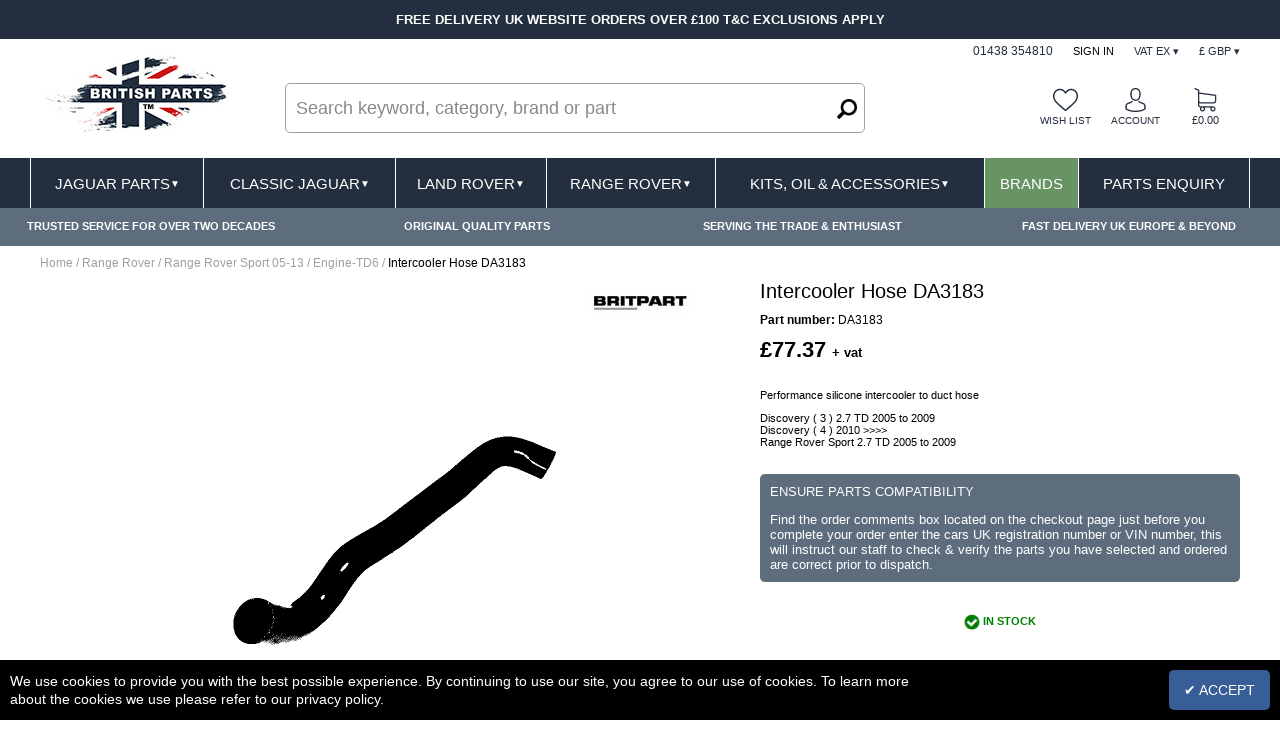

--- FILE ---
content_type: text/html;charset=UTF-8
request_url: https://www.britishparts.co.uk/range-rover/range-rover-sport-05-13/engine-td6/intercooler-hose-da3183
body_size: 19949
content:
<!DOCTYPE html>

<html lang="en">
<head>
<meta charset=utf-8>
<meta name="format-detection" content="telephone=no">
<meta name="viewport" content="width=device-width,initial-scale=1">

<title>DA3183 Land Rover Performance silicone intercooler hose|British Parts</title>
<meta name="keywords" content="DA3183, Land Rover, Range Rover, Performance, silicone intercooler hose"><meta name="description" content="DA3183 Land Rover Performance silicone intercooler hose Range Rover interccoler hose"><script type='application/ld+json'>{"offers":{"priceValidUntil":"2027-01-04","priceCurrency":"GBP","@type":"Offer","price":"92.84","availability":"https://schema.org/InStock"},"image":"https://003.incart.com/1/52714/i/9/17/3/1647957814-26269100.png","@type":"Product","name":"Intercooler Hose DA3183","weight":{"value":2,"unitText":"kg"},"description":"","mpn":"DA3183","sku":"DA3183","@context":"https://schema.org","brand":{"@type":"Brand","name":"Britpart"},"url":"/range-rover/range-rover-sport-05-13/engine-td6/intercooler-hose-da3183"}</script><style>.button{background-color:#689362;color:#FFFFFF;font-size:14px;border-radius:5px;padding-top:12px;padding-bottom:12px;padding-left:15px;padding-right:15px; background-color: #689362;text-transform: uppercase;}.button_dark{background-color: #689362;color:#FFFFFF;font-size:14px;border-radius:5px;padding-top:12px;padding-bottom:12px;padding-left:15px;padding-right:15px; background-color: #689362;text-transform: uppercase;}body, table, td, input, select, optgroup, textarea, button {font-family: sans-serif;}</style>
    
<link href="https://003.incart.com/r/common.min.css" rel="stylesheet">
<link href="https://003.incart.com/r/menu.min.css" rel="stylesheet">

<link href="https://003.incart.com/js/hamburgers/dist/hamburgers.min.css" rel="stylesheet">
<link href="https://003.incart.com/css/content.min.css" rel="stylesheet">
<link href="https://003.incart.com/js/fancybox/source/jquery.fancybox.min.css" rel="stylesheet">
<link href="https://003.incart.com/r/desktop-product.min.css" rel="stylesheet">
<link href="https://003.incart.com/js/lightbox/css/lightbox.css" rel="stylesheet">


    <link href="https://003.incart.com/1/202/s/1/03-03-2019-06-31-footer.css" rel="stylesheet">

    <link href="https://003.incart.com/1/202/s/1/03-03-2019-06-31-desktop.css" rel="stylesheet">

    <link href="https://003.incart.com/1/202/s/1/03-03-2019-06-31-tablet.css" rel="stylesheet">

    <link href="https://003.incart.com/1/202/s/1/03-03-2019-06-31-mobile.css" rel="stylesheet">

    <link href="https://003.incart.com/1/202/s/1/03-03-2019-06-31-desktop-black.css" rel="stylesheet">

    <link href="https://003.incart.com/1/202/s/1/03-03-2019-06-31-tablet-black.css" rel="stylesheet">

    <link href="https://003.incart.com/1/202/s/1/03-03-2019-06-31-mobile-black.css" rel="stylesheet">

    <style>
        @font-face{font-family:'Poppins';src:url('/fonts/poppins-Bold.ttf') format('truetype');font-weight:bold;font-style:normal}@font-face{font-family:'Poppins';src:url('/fonts/poppins-Light.ttf') format('truetype');font-weight:300;font-style:normal}@font-face{font-family:'Poppins';src:url('/fonts/poppins-Medium.ttf') format('truetype');font-weight:500;font-style:normal}@font-face{font-family:'Poppins';src:url('/fonts/poppins-SemiBold.ttf') format('truetype');font-weight:600;font-style:normal}@font-face{font-family:'Poppins';src:url('/fonts/poppins-Regular.ttf') format('truetype');font-weight:normal;font-style:normal}body{font-family:sans-serif;color:#000}.incart_content_container{max-width:1220px !important}#incart_desktop_header{position:fixed;z-index:10000;top:0}.incart_desktop_header{max-width:1220px !important}.incart_desktop_features_outer{padding-top:0}.incart_desktop_features_cell{background-color:#fff;color:#454545;border:0;padding-top:5px;padding-bottom:5px}.incart_desktop_features{padding-top:0 !important;background-color:#5d6d7e}.incart_desktop_features_table{max-width:100%}.incart_desktop_header_services{background-color:#033c74}#incart_preferences{background-color:#232f3e !important}#incart_preferences_back{background-color:#232f3e !important}.incart_desktop_services{width:350px !important}.incart_desktop_services_table{float:right;margin-top:30px}#incart_desktop_currency{cursor:pointer;color:#232f3e}.#ncart_desktop_currency_image{cursor:pointer}.incart_desktop_footer_we_accept{width:100%;text-align:center}.incart_desktop_text_header_cell{padding-bottom:10px;font-size:14px;text-transform:uppercase !important;font-weight:normal !important}.incart_desktop_text_cell{font-size:13px !important}.incart_desktop_text_cell ul{padding-left:0;text-indent:0}.incart_desktop_text_cell li{line-height:1.5em;padding-top:0 !important;padding-bottom:0 !important;margin:0 !important}.incart_desktop_header_outer{background-color:#fff;padding-bottom:0}.incart_desktop_text_link{line-height:20px;font-size:12px}.incart_desktop_text_table{padding-bottom:25px;max-width:1200px;padding-top:0}.incart_desktop_header{background-color:#fff;height:100px}.incart_desktop_menu{box-shadow:none;background-color:#232f3e !important}.incart_desktop_menu_inner{color:#fff;border-left:solid 1px #fff !important;border-right:solid 1px #fff !important;padding-left:0 !important;padding-right:0 !important;max-width:1220px !important;background-color:#232f3e !important}.incart_desktop_menu_department_table_cell_line_seperator{border-left:solid 1px #fff !important}.incart_desktop_menu_department_table_cell_seperator{background-color:#fff;width:1px}.incart_desktop_services_text_cell{font-size:10px;padding-top:0;text-transform:uppercase}.incart_desktop_search_separator{width:25px}.incart_desktop_search_text{height:50px}.incart_desktop_search_text::placeholder{font-size:18px;color:#888}.incart_basket_text{font-size:11px}.incart_desktop_services_image{width:25px}.incart_desktop_menu_text{font-size:15px;text-transform:uppercase;font-weight:normal}.incart_desktop_footer_outer{background-color:#131f2e;padding-top:25px !important}.incart_desktop_footer_payment_cell{display:table-cell;padding-top:10px;padding-bottom:10px;text-align:center}.incart_desktop_features_image{height:30px}.incart_category_cell_image{padding:20px;box-sizing:border-box}.incart_tablet_features_outer{background-color:#f1f1f2;padding-top:0}.incart_tablet_features{background-color:#f1f1f2;padding-top:0}.incart_tablet_features_cell{background-color:#f1f1f2;color:#454545;border:0;padding-top:5px;padding-bottom:5px}.incart_tablet_header_services{background-color:#212121}.incart_tablet_header_outer{background-color:#212121}.incart_tablet_header{background-color:#212121}.incart_tablet_menu{background-color:#c00000;color:#000}.incart_tablet_menu_inner{background-color:#c00000;color:#000}.incart_tablet_features_image{height:30px}.incart_mobile_filter_select_button{border:solid 2px #fff;background-color:#e30613 !important;color:#fff}.incart_registration_select_button{padding-left:0 !important;padding-right:0 !important;text-align:center}.incart_mobile_registration_select_button{background-color:#4cb336 !important;border:solid 2px #fff;color:#fff}.incart_select_left_lookup_button{background-color:#e30613 !important;border:solid 2px #fff;color:#fff}.incart_desktop_filter_select_category_button{background-color:#e30613 !important;color:#fff;font-size:14px !important;padding-top:11px !important;padding-bottom:11px !important}.incart_filter_select_button{border:solid 2px #fff;background-color:#e30613 !important;color:#fff}.incart_registration_master_select_button{border:solid 2px #fff;background-color:#e30613 !important;color:#fff}.incart_registration_product_select_button{border:solid 2px #fff;background-color:#e30613 !important;color:#fff}.incart_master_filter_select_button{border:solid 2px #fff;background-color:#e30613 !important;color:#fff}.incart_product_filter_select_button{border:solid 2px #fff;background-color:#e30613 !important;color:#fff}.incart_previous_application_information_grey{color:#aaa}.incart_desktop_menu_department_table_cell_line_seperator{border-left:solid 1px #fff}.saab-model-menu-image{vertical-align:middle}.incart_desktop_menu_drop{max-width:1220px}.incart_desktop_menu{height:50px}.incart_desktop_menu_inner{height:50px}.incart_desktop_menu_department_full_table{height:50px}.incart_desktop_menu_department_full_variable_table{height:50px}.incart_desktop_menu_department_table_cell_line_seperator{border-left:solid 2px #fff}.incart_desktop_menu_shop_table_full_link_cell:hover{background-color:#000;color:#fff;text-decoration:none}#incart_desktop_filter{border-radius:0;background-color:#3b7fc4 !important}#incart_desktop_filter_active{background-color:#3b7fc4 !important;color:#fff;max-width:1200px !important;border-radius:0}.incart_desktop_active_filter_lookup_cell{background-color:#3b7fc4 !important}#incart_mobile_search_pane_no_services{background-color:black}.incart_bread_crumb{max-width:1200px;margin-left:auto;margin-right:auto;padding-left:0;padding-right:0}.incart_filter_table{padding-left:0 !important}.incart_listing_outer{max-width:1220px}.incart_product_outer{max-width:1220px}.incart_recently_viewed_outer{max-width:1220px}#basket-not-empty-pane{max-width:1220px}#basket-empty-pane{max-width:1220px}#incart_desktop_filter_outer{background-color:#fff !important;padding-top:10px !important;padding-bottom:0 !important}#incart_desktop_filter{max-width:1200px !important}#incart_desktop_filter_lower{max-width:1200px !important}.incart_desktop_filter_outer_lower_cell{background-color:#c00000}.incart_mobile_filter_lookup_filter_table{padding-left:0;padding-right:0}.incart_filter_registration::placeholder{color:#aaa;opacity:1;font-size:16px}.incart_filter_registration:-ms-input-placeholder{color:#aaa;font-size:16px}.incart_filter_registration::-ms-input-placeholder{color:#aaa;font-size:16px}.incart_filter_registration{height:55px !important}.incart_filter_details{background-color:#3b7fc4 !important}.incart_filter_details_cell_information_grey{color:#fff}.incart_summary_cell_attribute_1{border-bottom:none !important}.incart_summary_cell_attribute_2{border-bottom:none !important}.incart_summary_cell_attribute_3{border-bottom:none !important}.incart_summary_cell_attribute_4{border-bottom:none !important}.incart_filter_reg_type_cell{color:#fff}#incart_mobile_filter{color:#fff;background-color:#3b7fc4;border-radius:0}.incart_mobile_filter_reg_header{color:#fff;font-weight:normal;font-size:13px;text-align:left}.incart_mobile_filter_application_header{font-weight:normal;font-size:13px;text-align:left;padding-top:10px}.incart_part_finder_view:hover{text-decoration:underline}#incart_mobile_filter_active{background-color:#3b7fc4;border-radius:0}.incart_desktop_logo{width:220px;font-size:0;vertical-align:top}.incart_desktop_logo_image{max-width:200px;width:100%}.incart_desktop_search_text{background-color:#fff;border-radius:5px;padding-left:10px}.incart_filter_select_listing_button{border:solid 2px #fff;background-color:#e30613 !important;color:#fff !important}.incart_registration_select_listing_button{border:solid 2px #fff;background-color:#e30613 !important;color:#fff !important}.incart_description_tab_cell{background-color:#232f3e !important;border:solid 1px #232f3e !important}.incart_description_tab_active_cell{background-color:#fff !important;border:solid 1px #232f3e !important}.incart_summary_short{color:#131313;text-align:left !important;font-size:12px;padding-bottom:10px;background-color:#fff}.incart_summary_short ul{list-style:disc;padding-left:1em;text-indent:0}.grey-underline:link{text-decoration:none;color:#666}.grey-underline:visited{text-decoration:none;color:#666}.grey-underline:active{text-decoration:none;color:#666}.grey-underline:hover{text-decoration:underline;color:#666}.bp-blue:link{text-decoration:none;color:#232f3e}.bp-blue:visited{text-decoration:none;color:#232f3e}.bp-blue:active{text-decoration:none;color:#232f3e}.bp-blue:hover{text-decoration:none;color:#232f3e}.incart_desktop_menu_drop_child_li{font-size:12px}.incart_store_location_image{vertical-align:middle;height:21px}#incart_added_to_basket{background-color:#c00000 !important;color:#fff !important}.incart_added_to_basket_checkout:link{color:#000;font-weight:bold;text-decoration:none}.incart_added_to_basket_checkout:visited{color:#000;font-weight:bold;text-decoration:none}.incart_added_to_basket_checkout:active{color:#000;font-weight:bold;text-decoration:none}.incart_added_to_basket_checkout:hover{color:#000;font-weight:bold;text-decoration:none}.incart_category_header{background-color:#fff !important;color:#000 !important;border-bottom:solid 1px #a0a0a0}.incart_desktop_features_table{padding-left:90px}.incart_tablet_features_table{padding-left:70px}.incart_mobile_filter{margin-top:90px}.desktop-seperator-class{color:#a0a0a0}.desktop-title-class{color:#000}.desktop-link-class:link{color:#a0a0a0;text-decoration:none}.desktop-link-class:visited{color:#a0a0a0;text-decoration:none}.desktop-link-class:active{color:#a0a0a0;text-decoration:none}.desktop-link-class:hover{color:#000;text-decoration:underline;font-weight:normal}.toggle-light .toggle-on,.toggle-light .toggle-select .toggle-inner .active{color:#000 !important;background:linear-gradient(#cfcfcf,#f5f5f5) !important}.toggle-light .toggle-off{color:#000 !important}.toggle-light .toggle-blob{background:linear-gradient(#a5a5a5,#8f8f8f)}.mobile-seperator-class{color:#a0a0a0}.mobile-title-class{color:#000}.mobile-link-class:link{color:#a0a0a0;text-decoration:none}.mobile-link-class:visited{color:#a0a0a0;text-decoration:none}.mobile-link-class:active{color:#a0a0a0;text-decoration:none}.mobile-link-class:hover{color:#000;text-decoration:none}.incart_desktop_search_text_end{height:50px;margin-left:-38px;width:40px}.incart_desktop_search_text_image{margin-top:16px;height:20px}.incart_desktop_header_services_table{font-weight:normal}.incart_desktop_header_services{color:#232f3e;background-color:#fff;font-size:11px;text-transform:uppercase}.incart_desktop_header_services_inner_cell{color:#232f3e;text-align:right;font-weight:normal}.incart_desktop_services_seperator{color:#fff;font-size:12px;padding-left:10px;padding-right:10px}.incart_desktop_vat_toggle_left{font-weight:normal !important}.incart_desktop_services_anchor{cursor:pointer;display:inline-block}.incart_mobile_search_text_box{font-size:15px;border-radius:0;height:40px;padding-top:0;padding-bottom:0;box-sizing:border-box}.incart_mobile_search_text_box:focus{outline:0}#incart_desktop_search_outer{margin-top:50px}#incart_summary_styles{font-weight:600}.incart_listing_load_footer_detail{border:solid 2px #000 !important;text-transform:uppercase;font-size:11px}.incart_desktop_footer_company_cell{padding-top:0}.incart_desktop_header_offer{max-width:100% !important;background-color:#f00000}.incart_desktop_header_offer_inner_cell{font-size:12px !important;text-align:center !important}.incart_mobile_header_offer{background-color:#f00000 !important;position:relative}.incart_mobile_header_offer_inner_cell{font-size:12px !important;text-align:center !important}.incart_mobile_header{padding-left:0;padding-right:0}.incart_mobile_header_table{box-sizing:border-box;padding-left:10px;padding-right:10px}#incart_mobile_search_pane{box-sizing:border-box;padding-left:10px;padding-right:10px;padding-bottom:10px;background-color:#fff}#incart_mobile_filter{margin-top:90px}.incart_mobile_search_text_box::placeholder{font-size:10px;color:#aaa}.incart_summary_cell_4{font-size:12px}.incart_summary_points{font-size:12px}.incart_mobile_search_button_left_outer{border-left:solid 1px #1c2d59;border-bottom:solid 1px #1c2d59;border-top:solid 1px #1c2d59;font-size:0}.incart_mobile_search_text_box_outer{border-top:solid 1px #1c2d59;border-bottom:solid 1px #1c2d59}.incart_mobile_search_button_right_outer{border-right:solid 1px #1c2d59;border-bottom:solid 1px #1c2d59;border-top:solid 1px #1c2d59;font-size:0}#incart_mobile_filter_active{margin-top:90px}#incart_question{bottom:-253px;background-color:#212121 !important}.incart_filter_registration::placeholder{font-size:14px}#incart_addtobasket_lightbox_checkout_button{background-color:#dd1810 !important;color:#fff}.incart-registration-message{color:#000 !important}.incart_desktop_filter_outer_previous_vehicle_cell{border-radius:0}.incart_previous_application_node_table{border-radius:0}.incart_part_finder_application{color:#fff}.incart_part_finder_application:hover{color:#fff}.incart_mobile_filter_lookup_header{color:#fff}.incart_select_center_filter{background-color:#3b7fc4}.incart_filter_details_cell_information_white{padding-top:10px;padding-bottom:10px;padding-left:12px;padding-right:12px;background-color:#c00000;color:black !important;font-size:12px !important}.incart_filter_details_cell_information{text-decoration:none;color:#fff}.incart_filter_details_cell_information:hover{text-decoration:underline;color:#fff}.incart_mobile_part_finder_view{text-decoration:none;color:#fff}.incart_mobile_part_finder_view:hover{text-decoration:underline;color:#fff}.incart_filter_details_cell_compatibility_compatible_parts_text{color:#fff !important;background-color:#fff;border:none !important;padding:0 !important}.incart_filter_details_cell_compatibility_enter_vehicle_text{color:#fff !important;background-color:#fff;border:none !important;color:#000 !important;padding:0 !important}.incart_filter_details_cell_compatibility_enter_vehicle_image{vertical-align:middle;width:16px;border:solid 2px #000;border-radius:20px;background-color:white;cursor:pointer}.incart_filter_details_cell_compatibility_text_compatible_left{color:#00c000 !important}.incart_filter_details_cell_compatibility_text_compatible_right{color:#00c000 !important}.incart_filter_details_cell_compatibility_text_incompatible_left{color:#f00000 !important}.incart_filter_details_cell_compatibility_text_incompatible_right{color:#f00000 !important}.incart_desktop_filter_lookup_outer{padding-bottom:0 !important}.incart_filter_lookup_current_vehicle_all{background-color:#e30613 !important;color:#000 !important;padding:8px !important;font-size:13px !important}.incart_filter_lookup_current_vehicle_change{background-color:#e30613 !important;color:#fff !important;padding:8px !important;font-size:13px !important}.incart_mobile_filter_select_category_button{border:solid 2px #fff;background-color:#e30613 !important;color:#fff !important}.incart_desktop_features_cell{font-size:14px}.incart_filter_details_cell_information_change{background-color:#e30613;color:#fff;border-radius:0;text-transform:uppercase}.incart_desktop_filter_reg_header{text-transform:uppercase}.incart_desktop_filter_lookup_header{text-transform:uppercase}.incart_filter_registration::placeholder{font-size:20px !important}.incart_registration_cell_header{text-transform:uppercase}.incart_filter_details_cell_header{text-transform:uppercase}#incart_change_filter{background-color:#e30613 !important;color:#fff !important;text-transform:uppercase;border-radius:0}.incart_filter_details_cell_compatibility_text_compatible_cell{color:#00c000 !important}.incart_previous_application_node_image{width:150px}.incart_previous_application_node_cell_text{text-align:center}.incart_part_finder_application{font-size:17px}.incart_filter_details_cell_information_all{background-color:#fff;color:#000;border-radius:0;text-transform:uppercase;border:0}.incart_desktop_menu_left_button{background-color:#ededed !important;color:#000 !important}.incart_desktop_menu_left_arrow{background-color:#ededed !important;color:#000 !important}.incart_desktop_menu_drop_left_cell{background-color:#ededed !important}.incart_desktop_menu_left_active_button{background-color:#fff !important;color:#000 !important}.incart_desktop_menu_left_active_arrow{background-color:#fff !important;color:#000 !important}.incart_desktop_services_text_cell{color:#232f3e}.incart_desktop_summary_save_item{width:20%}.incart_header_top_message{background-color:#232f3e !important;padding-top:4px;padding-bottom:4px}.incart_footer_bottom_message{background-color:#c00000}.incart_footer_bottom_message{background-color:#c00000}.incart_filter_registration{height:54px}.incart_desktop_filter_reg_cell{background-color:#033c74;border:solid 2px #033c74}.incart_desktop_filter_lookup_cell{background-color:#3b7fc4}.incart_filter_details_selected{background-color:#3b7fc4 !important}.incart_mobile_text_row{display:table-row}.incart_mobile_footer_outer{padding-top:0}.incart_mobile_text_header_cell{padding-bottom:10px;padding-top:15px;vertical-align:top}.incart_tablet_footer_outer{background-color:#131f2e;padding-top:25px !important}.incart_mobile_footer_outer{background-color:#131f2e}.incart_tablet_footer_outer{padding-top:0}.incart_tablet_text_header_cell{padding-bottom:0;font-size:14px;font-weight:normal;text-transform:uppercase}.incart_tablet_footer_payment_cell_left{text-align:left}.incart_mobile_header{background-color:#fff;border-bottom:solid 2px #033c74}.incart_mobile_header_table{background-color:#fff}.incart_mobile_text_separator_cell{width:20px}.incart_desktop_text_link{margin-left:0;padding-left:0}.incart_image_center{height:500px;vertical-align:middle}.incart_product_quantity{height:46px !important}.incart_desktop_menu_department_table_full_cell{height:46px}.hamburger-inner{background-color:#232f3e}.hamburger-inner:after{background-color:#232f3e}.hamburger-inner:before{background-color:#232f3e}.incart_mobile_burger_title_table{background-color:#232f3e}#incart_mobile_basket_items_table{margin-top:-11px;margin-left:22px}.incart_tablet_text_table{max-width:760px;padding-top:0;padding-bottom:10px}.incart_tablet_text_cell{vertical-align:top;padding-top:5px}.incart_tablet_text_cell li{line-height:1.5em;font-size:13px;padding-top:0;padding-bottom:0}.incart_mobile_text_header_cell{padding-bottom:0;font-size:13px;font-weight:normal;text-transform:uppercase}.incart_mobile_text_table{padding-top:10px;padding-bottom:10px;max-width:600px}.incart_mobile_text_detail{padding-top:5px}.incart_mobile_text_detail li{line-height:1.5em;font-size:13px;padding-top:0;padding-bottom:0;text-transform:none}#incart_product_image{width:auto;max-width:500px}.incart_show_product_table{background-color:#e30613 !important;border-radius:5px;max-width:1200px;margin-left:auto;margin-right:auto}.incart_desktop_features_image_cell{width:35px;border:solid 1px #a0a0a0;border-right:0}.incart_desktop_features_cell{font-size:11px;border:solid 1px #a0a0a0;border-left:0;line-height;1.2em}.incart_desktop_features{padding-top:5px}.incart_desktop_features_table{padding-left:10px}.incart_desktop_menu_left_button{font-size:12px;padding-top:5px;padding-bottom:5px}.incart_desktop_menu_left_active_button{padding-top:5px;padding-bottom:5px}.incart_desktop_menu_left_arrow{padding-top:5px;padding-bottom:5px}.incart_desktop_menu_left_active_arrow{padding-top:5px;padding-bottom:5px}.incart_desktop_filter_lookup_select_button{background-color:#e30613}.incart_mobile_filter_lookup_select_button{background-color:#e30613}#incart_mobile_filter_outer{padding-top:0;padding-left:0;padding-right:0}.incart_brand_image_inner{left:auto !important;right:50px !important}.incart_desktop_basket_items_outer{background-color:#1c2d59;color:#fff}.incart_mobile_basket_items_outer{background-color:#1c2d59;color:#fff}.incart_optional_header_cell{background-color:#871f14 !important;font-weight:normal !important}.incart_summary_title{font-weight:600}.incart_summary_image_inner_image_tag{width:auto !important !important}.incart_summary_desktop_stock{padding-top:15px !important;padding-bottom:10px !important}.incart_summary_desktop_short ul{list-style:disc !important}.incart_summary_desktop_short a{display:none}.incart_listing_in_stock_cell{border:solid 2px #008000;padding-top:5px;padding-bottom:5px}.incart_header_top_message_inner{max-width:520px}.incart_desktop_features_outer{padding-top:194px}.incart_desktop_features_cell{text-align:center;background-color:#5d6d7e;color:#fff;border:0}.incart_desktop_features_table{padding-left:0;padding-right:0}.incart_information_tagging_header{background-color:#5d6d7e;color:#fff !important;width:216px !important;font-weight:normal !important}.incart_information_tagging_detail{width:auto !important}.incart_summary_image_2{max-width:250px !important}.incart_summary_desktop_title_cell_1{vertical-align:top !important}.incart_summary_desktop_total_cell_1{vertical-align:top !important}.incart_summary_desktop_stock{padding-top:10px !important}.incart_summary_desktop_total{padding-top:25px !important}.incart_summary_desktop_more{padding-top:25px !important}.incart_summary_desktop_buy{padding-top:15px !important}.incart_summary_desktop_price{font-size:24px !important;padding-top:0 !important}.incart_summary_desktop_quantity{padding-top:0 !important}.incart_quantity_desktop_save_cell{background-color:#689362 !important;text-transform:uppercase !important}.incart_summary_inner_table{padding-top:0xp !important}.incart_summary_inner_table_total{padding:10px !important;box-sizing:border-box;padding-top:20px !important;padding-bottom:20px !important}.incart_quantity_desktop_view_more_cell{text-transform:uppercase !important}.incart_desktop_summary_save_item{text-align:center !important}.incart_quantity_desktop_view_more_cell{background-color:#232f3e !important}.incart_summary_desktop_title{font-size:22px !important;line-height:30px !important;color:#232f3e !important}.incart_summary_table{padding-top:10px !important;padding-bottom:11px !important}.incart_summary_desktop_mpn{color:#888 !important}.incart_summary_desktop_mpn_label{font-weight:normal !important}.incart_availability_stock_right_cell{background-color:#3b7fc4 !important}.incart_availability_stock_left_cell{color:#3b7fc4 !important;border:solid 2px #3b7fc4 !important;font-size:14px !important}.incart_summary_image_1{max-width:210px !important}.incart_in_stock_image{vertical-align:middle;width:16px}#incart_basket_price{display:none}.incart_message_summary_feature{background-color:#5d6d7e;color:#fff;padding:10px;border-radius:5px;box-sizing:border-box;margin-top:10px;font-size:13px}.incart_message_summary_feature p:first-child{margin-top:0}.incart_message_summary_feature p:last-child{margin-bottom:0}@media all and (max-width:760px){.incart_mobile_header_offer{display:block}.incart_content_container{margin-top:132px}.incart_listing_price_size{font-size:100%}#incart_mobile_search_outer{display:block}.incart_mobile_filter_outer{margin-top:0}.incart_filter_details_outer{margin-top:7px}#incart_mobile_filter_active{margin-top:0}#incart_mobile_filter{margin-top:0}.incart_summary_brand_image_inner{left:100% !important;margin-left:-57px !important}.incart_header_top_slide{font-size:12px}}@media all and (min-width:761px) and (max-width:980px){.incart_mobile_header_offer{display:block}.incart_content_container{margin-top:132px}.incart_listing_price_size{font-size:100%}#incart_mobile_search_outer{display:block}.incart_mobile_filter_outer{margin-top:0}.incart_filter_details_outer{margin-top:7px}#incart_mobile_filter_active{margin-top:0}#incart_mobile_filter{margin-top:0}.incart_summary_brand_image_inner{left:100% !important;margin-left:-57px !important}.incart_header_top_slide{font-size:12px}}@media all and (min-width:980px){.incart_mobile_header_offer{display:none}.incart_content_container{margin-top:0}.incart_listing_price_size{font-size:100%}#incart_mobile_search_outer{display:none}.incart_summary_brand_image_inner{left:100% !important;margin-left:-85px !important}.incart_header_top_slide{font-size:13px}}#incart_desktop_menu_shop_button-5{background-color:#689362}
    </style>

    <link rel="SHORTCUT ICON" href="https://003.incart.com/1/52714/s/flag-48-x-48-.jpg">

    <link rel="canonical" href="https://www.britishparts.co.uk/range-rover/range-rover-sport-05-13/engine-td6/intercooler-hose-da3183">

    
<script src="https://003.incart.com/js/jquery-3.7.0.min.js"></script>
<script src="https://003.incart.com/js/jquery.ajaxQueue.min.js"></script>
<script src="https://003.incart.com/js/jquery.lazy.min.js"></script>
<script src="https://003.incart.com/js/jquery.elevateZoom-3.0.8.min.js"></script>
<script src="https://003.incart.com/js/jssor.min.js"></script>
<script defer src="https://003.incart.com/js/fancybox/source/jquery.fancybox.pack.js"></script>
<script defer src="https://003.incart.com/js/lightbox/js/lightbox.min.js"></script>
 
<script defer src="https://003.incart.com/r/common.min.js"></script>
<script defer src="https://003.incart.com/r/desktop-product.min.js"></script>
    
<script defer src="https://003.incart.com/1/202/s/1/03-03-2019-06-31-desktop.js"></script><script defer src="https://003.incart.com/1/202/s/1/03-03-2019-06-31-tablet.js"></script><script defer src="https://003.incart.com/1/202/s/1/03-03-2019-06-31-mobile.js"></script><!-- Google tag (gtag.js) -->
<script async src="https://www.googletagmanager.com/gtag/js?id=G-KB8960F392"></script>
<script>
  window.dataLayer = window.dataLayer || [];
  function gtag(){dataLayer.push(arguments);}
  gtag('js', new Date());

  gtag('config', 'G-KB8960F392');

gtag('event', 'view_item', {'page_type': 'product', "items": [{"id":"DA3183","name":"Intercooler Hose DA3183","brand":"Britpart","category":"Home > Range Rover > Range Rover Sport 05-13 > Engine-TD6","quantity":1,"price":'92.84'}]});

</script>

<!-- Global site tag (gtag.js) - Google Ads: 819521901 -->
<script async src="https://www.googletagmanager.com/gtag/js?id=AW-819521901"></script>
<script>
  window.dataLayer = window.dataLayer || [];
  function gtag(){dataLayer.push(arguments);}
  gtag('js', new Date());

  gtag('config', 'AW-819521901');
</script>
</head>
<body>
    <form name="IncartForm" action="" onsubmit="return false">
        <input id="device" name="device" type="hidden" value="Desktop">
        <input id="hn" name="hN" type="hidden" value="21001">
        <input id="incart_menu" name="incartMenu" type="hidden" value="">
        <input id="incart_logout_inactivity" name="incartLogoutInactivity" type="hidden" value="0">
        
    </form>
    <div id="container">
        
<input id="menu-home-colour-1" type="hidden" name="menuHomeColour1" value="/system/home-white.png"/>
<input id="menu-home-colour-2" type="hidden" name="menuHomeColour2" value="/system/home-black.png"/>
<input id="menu-text-colour" type="hidden" name="menuTextColour" value="#FFFFFF"/>
<input id="menu-separator-colour" type="hidden" name="menuSeparatorColour" value="#FFFFFF"/>--
<input id="menu-background-colour" type="hidden" name="menuBackgroundColour" value="#3B7FC4"/>
<input id="menu-desktop-height" type="hidden" name="menuDesktopHeight" value="209"/>
<input id="menu-mobile-height" type="hidden" name="menuMobileHeight" value="50"/>

<div id="incart_added_to_basket">
    <div class="incart_added_to_basket_table">
        <div class="incart_added_to_basket_row">
            <div class="incart_added_to_basket_cell_outer"></div>
            <div id="incart_added_to_basket_message" class="incart_added_to_basket_cell"></div>
            <div class="incart_added_to_basket_cell_outer">
                <img id="incart_added_to_basket_close" src='https://003.incart.com/system/basket-close-white.png' border='0' alt=''/>
            </div>
        </div>
    </div>
</div>
<div id="incart_preferences_back"></div>
<div id="incart_preferences">
    <div class="incart_preferences_desktop_table">
        <div class="incart_preferences_row">
            <div class="incart_preferences_cell_separator"></div>
            <div class="incart_preferences_cell_header">
                DELIVERY DESTINATION
            </div>
            <div class="incart_preferences_cell_separator"></div>
            <div class="incart_preferences_cell_header">
                CURRENCY
            </div>
            <div class="incart_preferences_cell_separator"></div>
            <div class="incart_preferences_cell_header">
                LANGUAGE
            </div>
            <div class="incart_preferences_cell_separator"></div>
            <div class="incart_preferences_cell_header">
                VAT
            </div>
            <div class="incart_preferences_cell_separator"></div>
            <div class="incart_preferences_cell_header_close">
                <img id="incart_preferences_close" src='https://003.incart.com/system/basket-close-white.png' border='0' alt=''/>
            </div>
            <div class="incart_preferences_cell_separator"></div>
        </div>
        <div class="incart_preferences_row">
            <div class="incart_preferences_cell_separator"></div>
            <div class="incart_preferences_cell">
                <div class="selectdiv">
                    <select id="incart_preferences_country" name="country" class="incart_preferences_select"></select>
                </div>
            </div>
            <div class="incart_preferences_cell_separator"></div>
            <div class="incart_preferences_cell">
                <div class="selectdiv">
                    <select id="incart_preferences_currency" name="currency" class="incart_preferences_select"></select>
                </div>
            </div>
            <div class="incart_preferences_cell_separator"></div>
            <div class="incart_preferences_cell">
                <div class="selectdiv">
                    <select id="incart_preferences_language" name="language" class="incart_preferences_select"></select>
                </div>
            </div>
            <div class="incart_preferences_cell_separator"></div>
            <div class="incart_preferences_cell">
                <div class="selectdiv">
                    <select id="incart_preferences_tax" name="tax" class="incart_preferences_select">
                        
                            <option value="0" selected>VAT EX</option>
                            <option value="1">VAT INC</option>
                        
                    </select>
                </div>
            </div>
            <div class="incart_preferences_cell_separator"></div>
            <div class="incart_preferences_cell">
                <div id="incart_preferences_button" class="button_dark">
                    UPDATE
                </div>
            </div>
            <div class="incart_preferences_cell_separator"></div>
        </div>
    </div>
    <div class="incart_preferences_mobile_table">
        <div class="incart_preferences_row">
            <div class="incart_preferences_cell_mobile_header">
                DELIVERY DESTINATION
            </div>
        </div>
        <div class="incart_preferences_row">
            <div class="incart_preferences_cell">
                <div class="selectdiv">
                    <select id="incart_preferences_mobile_country" name="country" class="incart_preferences_select"></select>
                </div>
            </div>
        </div>
        <div class="incart_preferences_row">
            <div class="incart_preferences_cell_mobile_header">
                CURRENCY
            </div>
        </div>
        <div class="incart_preferences_row">
            <div class="incart_preferences_cell">
                <div class="selectdiv">
                    <select id="incart_preferences_mobile_currency" name="currency" class="incart_preferences_select"></select>
                </div>
            </div>
        </div>
        <div class="incart_preferences_row">
            <div class="incart_preferences_cell_mobile_header">
                LANGUAGE
            </div>
        </div>
        <div class="incart_preferences_row">
            <div class="incart_preferences_cell">
                <div class="selectdiv">
                    <select id="incart_preferences_mobile_language" name="language" class="incart_preferences_select"></select>
                </div>
            </div>
        </div>
        <div class="incart_preferences_row">
            <div class="incart_preferences_cell_mobile_header">
                VAT
            </div>
        </div>
        <div class="incart_preferences_row">
            <div class="incart_preferences_cell">
                <div class="selectdiv">
                    <select id="incart_preferences_mobile_tax" name="tax" class="incart_preferences_select">
                        
                            <option value="0" selected>VAT EX</option>
                            <option value="1">VAT INC</option>
                        
                    </select>
                </div>
            </div>
        </div>
        <div class="incart_preferences_row">
            <div class="incart_preferences_cell_mobile_header">
                &nbsp;
            </div>
        </div>
        <div class="incart_preferences_row">
            <div class="incart_preferences_cell">
                <div id="incart_preferences_mobile_button" class="button_dark">
                    UPDATE
                </div>
            </div>
        </div>
    </div>
</div>


<div id="incart_desktop_header">
    
    <div class="incart_header_top_message">
        <div class="incart_header_top_message_inner">
            <div class="incart_header_top_message_inner_row">
                <div class="incart_header_top_message_inner_cell">
                    
                        <div id="incart_header_top_slides">
                            <ul>
                                
                                        <li class="incart_header_top_slide">
                                    <span class='incart_revolving_message'>FREE DELIVERY UK WEBSITE ORDERS OVER £100 T&C EXCLUSIONS APPLY
                                    </li>
                                
                                        <li class="incart_header_top_slide" style="display: none">
                                     HERTFORDSHIRE TELESALES CALL 01438 354810
                                    </li>
                                
                                        <li class="incart_header_top_slide" style="display: none">
                                    WEST SUSSEX TELESALES CALL 01243 956880
                                    </li>
                                
                                        <li class="incart_header_top_slide" style="display: none">
                                    NEXT DAY DELIVERY ON STOCK ORDERS T & C  & EXCLUSIONS APPLY</span>
                                    </li>
                                
                            </ul>
                        </div>                    
                        <script>
                            $(document).ready(function () {
                                var speed = 5000;
                                var run = setInterval(rotate, speed);
                                var slides = $('.incart_header_top_slide');
                                var container = $('#incart_header_top_slides ul');
                                var elm = container.find(':first-child').prop("tagName");
                                var item_width = container.width();

                                $('.incart_header_top_slide').show();

                                slides.width(item_width);
                                container.parent().width(item_width);
                                container.width(slides.length * item_width);
                                container.find(elm + ':first').before(container.find(elm + ':last'));
                                resetSlides();
                                
                                container.parent().mouseenter(function () {
                                    clearInterval(run);
                                }).mouseleave(function () {
                                    run = setInterval(rotate, speed);
                                });
                                function resetSlides() {
                                    container.css({
                                        'left': -1 * item_width
                                    });
                                }
                                function rotate() {
                                    container.stop().animate({
                                        'left': item_width * -2
                                    }, 1500, function () {
                                        container.find(elm + ':last').after(container.find(elm + ':first'));
                                        resetSlides();
                                    });
                                }
                            });
                        </script>
                    
                </div>
            </div>
        </div>
    </div>

    <div class="incart_desktop_header_services">
        <div class="incart_desktop_header_services_inner">
            <div class="incart_desktop_header_services_inner_row">
                <div class="incart_desktop_header_services_inner_cell">
                    <span style='font-size: 12px'>01438 354810</span><span class="incart_desktop_services_seperator"></span><a href="/signin" class="black-underline">Sign In</a><span class="incart_desktop_services_seperator"></span><div id="incart_desktop_vat" class="incart_desktop_services_anchor">VAT EX ▾</div><span class="incart_desktop_services_seperator"></span><div id="incart_desktop_currency" class="incart_desktop_services_anchor">&pound; GBP ▾</div>
                </div>
            </div>
        </div>
    </div>    
    <div class="incart_desktop_header_outer">
        <div class="incart_desktop_header">
            <div class="incart_desktop_header_row">
                <div class="incart_desktop_logo">
                    <a href="/"><img class="incart_desktop_logo_image" style="position: absolute; margin-top: -15px;" src="https://003.incart.com/1/52714/s/1/LOGO-WITH-TM-1.jpg" border="0"/></a>
                </div>
                <div class="incart_desktop_search_separator"></div>
                <div class="incart_desktop_search">
                    <div id="incart_desktop_search_outer">
                        <div id="incart_desktop_search_table"></div>
                    </div>
                    <div class="incart_desktop_search_text_end_outer">
                        <div class="incart_desktop_search_text_end">
                            <img class="incart_desktop_search_text_image" src="https://003.incart.com/system/search-icon.png" border="0"/>
                        </div>                        
                    </div>
                    <form onsubmit="return false" autocomplete="off">                    
                        <input class="incart_desktop_search_text" type="text" id="desktop_search" name="search" placeholder="Search keyword, category, brand or part" onclick="showDesktopSearch(this)" ondblclick="selectDesktopSearch(this)" onkeyup="searchDesktopEnter(event)"/>
                    </form>
                </div>
                <div class="incart_desktop_search_separator"></div>
                <div class="incart_desktop_services">
                    <div class="incart_desktop_services_table">
                        <div class="incart_desktop_services_row">
                            <div class="incart_desktop_services_cell">
                                <a href="/saved-items"><img class="incart_desktop_services_image" src="https://003.incart.com/1/52714/s/1/wishlist-bp-blue.svg" border="0"/></a>
                            </div>
                            <div class="incart_desktop_services_cell">
                                <a href="/account/signin"><img class="incart_desktop_services_image" src="https://003.incart.com/1/52714/s/1/account-bp-blue.svg" border="0"/></a>
                            </div>
				            
                                <div id="incart_desktop_basket" class="incart_desktop_services_cell">
                                    <div id="incart_desktop_basket_items_relative">
                                        <div id="incart_desktop_basket_items_table" style="display: none">
                                            <div class="incart_desktop_basket_items_row">
                                                <div class="incart_desktop_basket_items_outer">
                                                    <span class="incart_basket_items">0</span>
                                                </div>
                                            </div>
                                        </div>
                                    </div>
                                    <a href="/basket"><img class="incart_desktop_services_image" src="https://003.incart.com/1/52714/s/1/basket-bp-blue.svg" border="0"/></a>
                                </div>
	                        
                        </div>
                        <div class="incart_desktop_services_row">
                            <div class="incart_desktop_services_text_cell">
                                <a href="/saved-items" class="bp-blue">Wish list</a>
                            </div>
                            <div class="incart_desktop_services_text_cell">
                                <a href="/account/signin" class="bp-blue">Account</a>
                            </div>
				            
                              <div class="incart_desktop_services_text_cell">
                                  <a href="/basket" class="bp-blue"><span class="incart_basket_text">&pound;0.00</span></a>
                              </div>
	                        
    	                </div>                            
          			</div>
                </div>
            </div>
        </div>
    </div>
    
    <div id="incart_desktop_menu" class="incart_desktop_menu">
        <div class="incart_desktop_menu_inner">
            <div class="incart_desktop_menu_department">
                
                        <div class="incart_desktop_menu_department_full_variable_table">
                    
                    <div class="incart_desktop_menu_department_table_row">
                        
                            <input id="incart_desktop_menu_full_width-0" type="hidden" value="1"/>
                            
                                    <div id="incart_desktop_menu_shop_button-0" class="incart_desktop_menu_department_table_full_cell">
                                    
            <div id="incart_desktop_menu_drop-0" class="incart_desktop_menu_drop_full incart_desktop_menu_drop_padded">
                <div class="incart_desktop_menu_table">
                    <div class="incart_desktop_menu_row">
                        
                            <div class="incart_desktop_menu_cell" style="width: 40.0%">
                                
                                        <div class="incart_desktop_menu_drop_product_table_full">
                                            <div class="incart_desktop_menu_drop_row">
                                                <div class="incart_desktop_menu_drop_cell">
                                                    <ul class="incart_desktop_menu_drop_ul">                                            
                                                        
                                                                        <li class="incart_desktop_menu_drop_li">
                                                                            <a href="https://www.britishparts.co.uk/jaguar-parts/jaguar-x590-i-pace" class="incart_menu_font_standard">Jaguar X590 I Pace</a>
                                                                        </li>
                                                                    
                                                                        <li class="incart_desktop_menu_drop_li">
                                                                            <a href="https://www.britishparts.co.uk/jaguar-parts/jaguar-x540-e-pace" class="incart_menu_font_standard">Jaguar X540 E Pace</a>
                                                                        </li>
                                                                    
                                                                        <li class="incart_desktop_menu_drop_li">
                                                                            <a href="https://www.britishparts.co.uk/jaguar-parts/jaguar-f-pace" class="incart_menu_font_standard">Jaguar F Pace</a>
                                                                        </li>
                                                                    
                                                    </ul>
                                                </div>
                                                
                                                    <div class="incart_desktop_menu_drop_cell">                                        
                                                        <ul class="incart_desktop_menu_drop_ul">
                                                            
                                                                            <li class="incart_desktop_menu_drop_li">
                                                                                <a href="https://www.britishparts.co.uk/jaguar-parts/jaguar-x152-f-type" class="incart_menu_font_standard">Jaguar X152 F Type</a>
                                                                            </li>
                                                                        
                                                                            <li class="incart_desktop_menu_drop_li">
                                                                                <a href="https://www.britishparts.co.uk/jaguar-parts/jaguar-x150-xk-xkr" class="incart_menu_font_standard">Jaguar X150 XK & XKR</a>
                                                                            </li>
                                                                        
                                                                            <li class="incart_desktop_menu_drop_li">
                                                                                <a href="https://www.britishparts.co.uk/jaguar-parts/jaguar-x350-xj-2003-2009" class="incart_menu_font_standard">Jaguar X350 XJ 2003 - 2009</a>
                                                                            </li>
                                                                        
                                                        </ul>
                                                    </div>
                                                
                                                    <div class="incart_desktop_menu_drop_cell">
                                                        <ul class="incart_desktop_menu_drop_ul">
                                                            
                                                                            <li class="incart_desktop_menu_drop_li">
                                                                                <a href="https://www.britishparts.co.uk/jaguar-parts/jaguar-x351-xj-2010" class="incart_menu_font_standard">Jaguar X351 XJ 2010 >>></a>
                                                                            </li>
                                                                        
                                                                            <li class="incart_desktop_menu_drop_li">
                                                                                <a href="https://www.britishparts.co.uk/jaguar-parts/jaguar-x760-xe" class="incart_menu_font_standard">Jaguar X760  XE</a>
                                                                            </li>
                                                                        
                                                                            <li class="incart_desktop_menu_drop_li">
                                                                                <a href="https://www.britishparts.co.uk/jaguar-parts/jaguar-x250-xf-2009-to-2015" class="incart_menu_font_standard">Jaguar X250 XF 2009 to 2015</a>
                                                                            </li>
                                                                        
                                                        </ul>
                                                    </div>
                                                
                                                    <div class="incart_desktop_menu_drop_cell">
                                                        <ul class="incart_desktop_menu_drop_ul">
                                                            
                                                                            <li class="incart_desktop_menu_drop_li">
                                                                                <a href="https://www.britishparts.co.uk/jaguar-parts/jaguar-x260-xf-2016-2025" class="incart_menu_font_standard">Jaguar X260 XF 2016-2025</a>
                                                                            </li>
                                                                        
                                                                            <li class="incart_desktop_menu_drop_li">
                                                                                <a href="https://www.britishparts.co.uk/jaguar-parts/jaguar-x100-xk-xkr-1996-2006" class="incart_menu_font_standard">Jaguar X100 XK &amp; XKR 1996 - 2006</a>
                                                                            </li>
                                                                        
                                                        </ul>
                                                    </div>
                                                
                                            </div>
                                        </div>
                                    
                            </div>    
                        
                    </div>                                
                </div>
            </div>
        
                                    <span id="incart_desktop_menu_text-0" class="incart_desktop_menu_text" onclick="document.location = 'https://www.britishparts.co.uk/jaguar-parts'">
                                Jaguar Parts<span style="font-size:10px;">▼</span>
                                </span>
                            </div>
                        
                            <input id="incart_desktop_menu_full_width-1" type="hidden" value="1"/>
                            
                                    <div id="incart_desktop_menu_seperator-1" class="incart_desktop_menu_department_table_cell_seperator">
                                        
                                    </div>
                                
                                    <div id="incart_desktop_menu_shop_button-1" class="incart_desktop_menu_department_table_full_cell">
                                    
            <div id="incart_desktop_menu_drop-1" class="incart_desktop_menu_drop_full incart_desktop_menu_drop_padded">
                <div class="incart_desktop_menu_table">
                    <div class="incart_desktop_menu_row">
                        
                            <div class="incart_desktop_menu_cell" style="width: 40.0%">
                                
                                        <div class="incart_desktop_menu_drop_product_table_full">
                                            <div class="incart_desktop_menu_drop_row">
                                                <div class="incart_desktop_menu_drop_cell">
                                                    <ul class="incart_desktop_menu_drop_ul">                                            
                                                        
                                                                        <li class="incart_desktop_menu_drop_li">
                                                                            <a href="https://www.britishparts.co.uk/classic-jaguar/jaguar-x-type" class="incart_menu_font_standard">Jaguar X Type</a>
                                                                        </li>
                                                                    
                                                                        <li class="incart_desktop_menu_drop_li">
                                                                            <a href="https://www.britishparts.co.uk/classic-jaguar/jaguar-s-type" class="incart_menu_font_standard">Jaguar S Type</a>
                                                                        </li>
                                                                    
                                                    </ul>
                                                </div>
                                                
                                                    <div class="incart_desktop_menu_drop_cell">                                        
                                                        <ul class="incart_desktop_menu_drop_ul">
                                                            
                                                                            <li class="incart_desktop_menu_drop_li">
                                                                                <a href="https://www.britishparts.co.uk/classic-jaguar/jaguar-x300-xj-xjr" class="incart_menu_font_standard">Jaguar X300 - XJ & XJR</a>
                                                                            </li>
                                                                        
                                                                            <li class="incart_desktop_menu_drop_li">
                                                                                <a href="https://www.britishparts.co.uk/classic-jaguar/jaguar-x308-xj-xjr" class="incart_menu_font_standard">Jaguar X308 XJ & XJR</a>
                                                                            </li>
                                                                        
                                                        </ul>
                                                    </div>
                                                
                                                    <div class="incart_desktop_menu_drop_cell">
                                                        <ul class="incart_desktop_menu_drop_ul">
                                                            
                                                                            <li class="incart_desktop_menu_drop_li">
                                                                                <a href="https://www.britishparts.co.uk/classic-jaguar/jaguar-xj-69-92" class="incart_menu_font_standard">Jaguar XJ 69-92</a>
                                                                            </li>
                                                                        
                                                                            <li class="incart_desktop_menu_drop_li">
                                                                                <a href="https://www.britishparts.co.uk/classic-jaguar/jaguar-xj40" class="incart_menu_font_standard">Jaguar XJ40</a>
                                                                            </li>
                                                                        
                                                        </ul>
                                                    </div>
                                                
                                                    <div class="incart_desktop_menu_drop_cell">
                                                        <ul class="incart_desktop_menu_drop_ul">
                                                            
                                                                            <li class="incart_desktop_menu_drop_li">
                                                                                <a href="https://www.britishparts.co.uk/classic-jaguar/jaguar-xjs" class="incart_menu_font_standard">Jaguar XJS</a>
                                                                            </li>
                                                                        
                                                                            <li class="incart_desktop_menu_drop_li">
                                                                                <a href="https://www.britishparts.co.uk/classic-jaguar/older-model-jaguar-parts" class="incart_menu_font_standard">Older Model Jaguar Parts</a>
                                                                            </li>
                                                                        
                                                        </ul>
                                                    </div>
                                                
                                            </div>
                                        </div>
                                    
                            </div>    
                        
                    </div>                                
                </div>
            </div>
        
                                    <span id="incart_desktop_menu_text-1" class="incart_desktop_menu_text" onclick="document.location = 'https://www.britishparts.co.uk/classic-jaguar'">
                                Classic Jaguar<span style="font-size:10px;">▼</span>
                                </span>
                            </div>
                        
                            <input id="incart_desktop_menu_full_width-2" type="hidden" value="1"/>
                            
                                    <div id="incart_desktop_menu_seperator-2" class="incart_desktop_menu_department_table_cell_seperator">
                                        
                                    </div>
                                
                                    <div id="incart_desktop_menu_shop_button-2" class="incart_desktop_menu_department_table_full_cell">
                                    
            <div id="incart_desktop_menu_drop-2" class="incart_desktop_menu_drop_full incart_desktop_menu_drop_padded">
                <div class="incart_desktop_menu_table">
                    <div class="incart_desktop_menu_row">
                        
                            <div class="incart_desktop_menu_cell" style="width: 40.0%">
                                
                                        <div class="incart_desktop_menu_drop_product_table_full">
                                            <div class="incart_desktop_menu_drop_row">
                                                <div class="incart_desktop_menu_drop_cell">
                                                    <ul class="incart_desktop_menu_drop_ul">                                            
                                                        
                                                                        <li class="incart_desktop_menu_drop_li">
                                                                            <a href="https://www.britishparts.co.uk/land-rover/series-1-2-2a-3" class="incart_menu_font_standard">Series 1 -  2 - 2A - 3</a>
                                                                        </li>
                                                                    
                                                                        <li class="incart_desktop_menu_drop_li">
                                                                            <a href="https://www.britishparts.co.uk/land-rover/defender" class="incart_menu_font_standard">Defender</a>
                                                                        </li>
                                                                    
                                                                        <li class="incart_desktop_menu_drop_li">
                                                                            <a href="https://www.britishparts.co.uk/land-rover/defender-l316-2007-2016" class="incart_menu_font_standard">Defender L316 2007 - 2016</a>
                                                                        </li>
                                                                    
                                                    </ul>
                                                </div>
                                                
                                                    <div class="incart_desktop_menu_drop_cell">                                        
                                                        <ul class="incart_desktop_menu_drop_ul">
                                                            
                                                                            <li class="incart_desktop_menu_drop_li">
                                                                                <a href="https://www.britishparts.co.uk/land-rover/defender-l663-90-110-130-2020" class="incart_menu_font_standard">Defender L663 90 110 130 2020 >>></a>
                                                                            </li>
                                                                        
                                                                            <li class="incart_desktop_menu_drop_li">
                                                                                <a href="https://www.britishparts.co.uk/land-rover/discovery-1" class="incart_menu_font_standard">Discovery 1</a>
                                                                            </li>
                                                                        
                                                                            <li class="incart_desktop_menu_drop_li">
                                                                                <a href="https://www.britishparts.co.uk/land-rover/discovery-2-l318" class="incart_menu_font_standard">Discovery 2  L318</a>
                                                                            </li>
                                                                        
                                                        </ul>
                                                    </div>
                                                
                                                    <div class="incart_desktop_menu_drop_cell">
                                                        <ul class="incart_desktop_menu_drop_ul">
                                                            
                                                                            <li class="incart_desktop_menu_drop_li">
                                                                                <a href="https://www.britishparts.co.uk/land-rover/discovery-3-spare-parts" class="incart_menu_font_standard">Discovery 3  Spare Parts</a>
                                                                            </li>
                                                                        
                                                                            <li class="incart_desktop_menu_drop_li">
                                                                                <a href="https://www.britishparts.co.uk/land-rover/discovery-4-parts-2010-to-2016" class="incart_menu_font_standard">Discovery 4 Parts 2010 to 2016</a>
                                                                            </li>
                                                                        
                                                                            <li class="incart_desktop_menu_drop_li">
                                                                                <a href="https://www.britishparts.co.uk/land-rover/discovery-5-l462" class="incart_menu_font_standard">Discovery 5  L462</a>
                                                                            </li>
                                                                        
                                                        </ul>
                                                    </div>
                                                
                                                    <div class="incart_desktop_menu_drop_cell">
                                                        <ul class="incart_desktop_menu_drop_ul">
                                                            
                                                                            <li class="incart_desktop_menu_drop_li">
                                                                                <a href="https://www.britishparts.co.uk/land-rover/discovery-sport-l550" class="incart_menu_font_standard">Discovery Sport L550</a>
                                                                            </li>
                                                                        
                                                                            <li class="incart_desktop_menu_drop_li">
                                                                                <a href="https://www.britishparts.co.uk/land-rover/freelander-2-parts-l359-2006-to-2014" class="incart_menu_font_standard">Freelander 2 Parts L359 2006 to 2014</a>
                                                                            </li>
                                                                        
                                                        </ul>
                                                    </div>
                                                
                                            </div>
                                        </div>
                                    
                            </div>    
                        
                    </div>                                
                </div>
            </div>
        
                                    <span id="incart_desktop_menu_text-2" class="incart_desktop_menu_text" onclick="document.location = 'https://www.britishparts.co.uk/land-rover'">
                                Land Rover<span style="font-size:10px;">▼</span>
                                </span>
                            </div>
                        
                            <input id="incart_desktop_menu_full_width-3" type="hidden" value="1"/>
                            
                                    <div id="incart_desktop_menu_seperator-3" class="incart_desktop_menu_department_table_cell_seperator">
                                        
                                    </div>
                                
                                    <div id="incart_desktop_menu_shop_button-3" class="incart_desktop_menu_department_table_full_cell">
                                    
            <div id="incart_desktop_menu_drop-3" class="incart_desktop_menu_drop_full incart_desktop_menu_drop_padded">
                <div class="incart_desktop_menu_table">
                    <div class="incart_desktop_menu_row">
                        
                            <div class="incart_desktop_menu_cell" style="width: 40.0%">
                                
                                        <div class="incart_desktop_menu_drop_product_table_full">
                                            <div class="incart_desktop_menu_drop_row">
                                                <div class="incart_desktop_menu_drop_cell">
                                                    <ul class="incart_desktop_menu_drop_ul">                                            
                                                        
                                                                        <li class="incart_desktop_menu_drop_li">
                                                                            <a href="https://www.britishparts.co.uk/range-rover/range-rover-classic" class="incart_menu_font_standard">Range Rover Classic</a>
                                                                        </li>
                                                                    
                                                                        <li class="incart_desktop_menu_drop_li">
                                                                            <a href="https://www.britishparts.co.uk/range-rover/range-rover-p38" class="incart_menu_font_standard">Range Rover P38</a>
                                                                        </li>
                                                                    
                                                                        <li class="incart_desktop_menu_drop_li">
                                                                            <a href="https://www.britishparts.co.uk/range-rover/range-rover-evoque-l538-parts-2012" class="incart_menu_font_standard">Range Rover Evoque L538 Parts 2012 >>></a>
                                                                        </li>
                                                                    
                                                    </ul>
                                                </div>
                                                
                                                    <div class="incart_desktop_menu_drop_cell">                                        
                                                        <ul class="incart_desktop_menu_drop_ul">
                                                            
                                                                            <li class="incart_desktop_menu_drop_li">
                                                                                <a href="https://www.britishparts.co.uk/range-rover/range-rover-evoque-l551-2019" class="incart_menu_font_standard">Range Rover Evoque L551 2019 >>></a>
                                                                            </li>
                                                                        
                                                                            <li class="incart_desktop_menu_drop_li">
                                                                                <a href="https://www.britishparts.co.uk/range-rover/range-rover-2002-to-2012" class="incart_menu_font_standard">Range Rover 2002 to 2012</a>
                                                                            </li>
                                                                        
                                                                            <li class="incart_desktop_menu_drop_li">
                                                                                <a href="https://www.britishparts.co.uk/range-rover/range-rover-sport-05-13" class="incart_menu_font_standard">Range Rover Sport 05-13</a>
                                                                            </li>
                                                                        
                                                        </ul>
                                                    </div>
                                                
                                                    <div class="incart_desktop_menu_drop_cell">
                                                        <ul class="incart_desktop_menu_drop_ul">
                                                            
                                                                            <li class="incart_desktop_menu_drop_li">
                                                                                <a href="https://www.britishparts.co.uk/range-rover/range-rover-sport-l494" class="incart_menu_font_standard">Range Rover Sport L494</a>
                                                                            </li>
                                                                        
                                                                            <li class="incart_desktop_menu_drop_li">
                                                                                <a href="https://www.britishparts.co.uk/range-rover/range-rover-l405" class="incart_menu_font_standard">Range Rover L405</a>
                                                                            </li>
                                                                        
                                                                            <li class="incart_desktop_menu_drop_li">
                                                                                <a href="https://www.britishparts.co.uk/range-rover/range-rover-velar" class="incart_menu_font_standard">Range Rover Velar</a>
                                                                            </li>
                                                                        
                                                        </ul>
                                                    </div>
                                                
                                                    <div class="incart_desktop_menu_drop_cell">
                                                        <ul class="incart_desktop_menu_drop_ul">
                                                            
                                                                            <li class="incart_desktop_menu_drop_li">
                                                                                <a href="https://www.britishparts.co.uk/range-rover/range-rover-l460-parts" class="incart_menu_font_standard">Range Rover L460 Parts</a>
                                                                            </li>
                                                                        
                                                                            <li class="incart_desktop_menu_drop_li">
                                                                                <a href="https://www.britishparts.co.uk/range-rover/range-rover-sport-l461" class="incart_menu_font_standard">Range Rover Sport L461</a>
                                                                            </li>
                                                                        
                                                        </ul>
                                                    </div>
                                                
                                            </div>
                                        </div>
                                    
                            </div>    
                        
                    </div>                                
                </div>
            </div>
        
                                    <span id="incart_desktop_menu_text-3" class="incart_desktop_menu_text" onclick="document.location = 'https://www.britishparts.co.uk/range-rover'">
                                Range Rover<span style="font-size:10px;">▼</span>
                                </span>
                            </div>
                        
                            <input id="incart_desktop_menu_full_width-4" type="hidden" value="1"/>
                            
                                    <div id="incart_desktop_menu_seperator-4" class="incart_desktop_menu_department_table_cell_seperator">
                                        
                                    </div>
                                
                                    <div id="incart_desktop_menu_shop_button-4" class="incart_desktop_menu_department_table_full_cell">
                                    
            <div id="incart_desktop_menu_drop-4" class="incart_desktop_menu_drop_full incart_desktop_menu_drop_padded">
                <div class="incart_desktop_menu_table">
                    <div class="incart_desktop_menu_row">
                        
                            <div class="incart_desktop_menu_cell" style="width: 33.33333333333333%">
                                
                                        <div class="incart_desktop_menu_drop_product_table_full">
                                            <div class="incart_desktop_menu_drop_row">
                                                <div class="incart_desktop_menu_drop_cell">
                                                    <ul class="incart_desktop_menu_drop_ul">                                            
                                                        
                                                                        <li class="incart_desktop_menu_drop_li">
                                                                            <a href="https://www.britishparts.co.uk/kits-oil-accessories/service-kits-for-jaguar" class="incart_menu_font_standard">Service Kits For Jaguar</a>
                                                                        </li>
                                                                    
                                                                        <li class="incart_desktop_menu_drop_li">
                                                                            <a href="https://www.britishparts.co.uk/kits-oil-accessories/suspension-kits-for-jaguar" class="incart_menu_font_standard">Suspension Kits For Jaguar</a>
                                                                        </li>
                                                                    
                                                                        <li class="incart_desktop_menu_drop_li">
                                                                            <a href="https://www.britishparts.co.uk/kits-oil-accessories/wheel-accessories-for-jaguar" class="incart_menu_font_standard">Wheel Accessories For Jaguar </a>
                                                                        </li>
                                                                    
                                                                        <li class="incart_desktop_menu_drop_li">
                                                                            <a href="https://www.britishparts.co.uk/kits-oil-accessories/service-kits-for-land-rover" class="incart_menu_font_standard">Service Kits For Land Rover </a>
                                                                        </li>
                                                                    
                                                    </ul>
                                                </div>
                                                
                                                    <div class="incart_desktop_menu_drop_cell">                                        
                                                        <ul class="incart_desktop_menu_drop_ul">
                                                            
                                                                            <li class="incart_desktop_menu_drop_li">
                                                                                <a href="https://www.britishparts.co.uk/kits-oil-accessories/suspension-kits-for-land-rover" class="incart_menu_font_standard">Suspension Kits For Land Rover </a>
                                                                            </li>
                                                                        
                                                                            <li class="incart_desktop_menu_drop_li">
                                                                                <a href="https://www.britishparts.co.uk/kits-oil-accessories/wheel-accessories-for-land-rover" class="incart_menu_font_standard">Wheel Accessories For Land Rover</a>
                                                                            </li>
                                                                        
                                                                            <li class="incart_desktop_menu_drop_li">
                                                                                <a href="https://www.britishparts.co.uk/kits-oil-accessories/oils-consumables" class="incart_menu_font_standard">Oils & Consumables</a>
                                                                            </li>
                                                                        
                                                        </ul>
                                                    </div>
                                                
                                                    <div class="incart_desktop_menu_drop_cell">
                                                        <ul class="incart_desktop_menu_drop_ul">
                                                            
                                                                            <li class="incart_desktop_menu_drop_li">
                                                                                <a href="https://www.britishparts.co.uk/kits-oil-accessories/car-care-products-show-shine" class="incart_menu_font_standard">Car Care Products Show & Shine</a>
                                                                            </li>
                                                                        
                                                                            <li class="incart_desktop_menu_drop_li">
                                                                                <a href="https://www.britishparts.co.uk/kits-oil-accessories/water-pumps-for-jaguar" class="incart_menu_font_standard">Water Pumps For Jaguar</a>
                                                                            </li>
                                                                        
                                                                            <li class="incart_desktop_menu_drop_li">
                                                                                <a href="https://www.britishparts.co.uk/kits-oil-accessories/water-pumps-for-land-rover" class="incart_menu_font_standard">Water Pumps For Land Rover</a>
                                                                            </li>
                                                                        
                                                        </ul>
                                                    </div>
                                                
                                            </div>
                                        </div>
                                    
                            </div>    
                        
                    </div>                                
                </div>
            </div>
        
                                    <span id="incart_desktop_menu_text-4" class="incart_desktop_menu_text" onclick="document.location = 'https://www.britishparts.co.uk/kits-oil-accessories'">
                                Kits, Oil & Accessories<span style="font-size:10px;">▼</span>
                                </span>
                            </div>
                        
                            <input id="incart_desktop_menu_full_width-5" type="hidden" value="1"/>
                            
                                    <div id="incart_desktop_menu_seperator-5" class="incart_desktop_menu_department_table_cell_seperator">
                                        
                                    </div>
                                
                                    <div id="incart_desktop_menu_shop_button-5" class="incart_desktop_menu_department_table_full_cell">
                                
                                    <span id="incart_desktop_menu_text-5" class="incart_desktop_menu_text" onclick="document.location = 'https://www.britishparts.co.uk/brands'">
                                Brands
                                </span>
                            </div>
                        
                            <input id="incart_desktop_menu_full_width-6" type="hidden" value="1"/>
                            
                                    <div id="incart_desktop_menu_seperator-6" class="incart_desktop_menu_department_table_cell_seperator">
                                        
                                    </div>
                                
                                    <div id="incart_desktop_menu_shop_button-6" class="incart_desktop_menu_department_table_full_cell">
                                
                                    <span id="incart_desktop_menu_text-6" class="incart_desktop_menu_text" onclick="document.location = 'https://www.britishparts.co.uk/parts-enquiry'">
                                Parts Enquiry
                                </span>
                            </div>
                        
                    </div>
                </div>
            </div>
        </div>
    </div>

</div>

<div class="incart_mobile_header">
    
    <div class="incart_header_top_message">
        <div class="incart_header_top_message_inner">
            <div class="incart_header_top_message_inner_row">
                <div class="incart_header_top_message_inner_cell">
                    
                        <div id="incart_mobile_header_top_slides">
                            <ul>
                                
                                        <li class="incart_mobile_header_top_slide">
                                    <span class='incart_revolving_message'>FREE DELIVERY UK WEBSITE ORDERS OVER £100 T&C EXCLUSIONS APPLY
                                    </li>
                                
                                        <li class="incart_mobile_header_top_slide" style="display: none">
                                     HERTFORDSHIRE TELESALES CALL 01438 354810
                                    </li>
                                
                                        <li class="incart_mobile_header_top_slide" style="display: none">
                                    WEST SUSSEX TELESALES CALL 01243 956880
                                    </li>
                                
                                        <li class="incart_mobile_header_top_slide" style="display: none">
                                    NEXT DAY DELIVERY ON STOCK ORDERS T & C  & EXCLUSIONS APPLY</span>
                                    </li>
                                
                            </ul>
                        </div>                    
                        <script>
                            $(document).ready(function () {
                                var speed = 5000;
                                var run = setInterval(rotate, speed);
                                var slides = $('.incart_mobile_header_top_slide');
                                var container = $('#incart_mobile_header_top_slides ul');
                                var elm = container.find(':first-child').prop("tagName");
                                var item_width = container.width();

                                $('.incart_mobile_header_top_slide').show();

                                slides.width(item_width);
                                container.parent().width(item_width);
                                container.width(slides.length * item_width);
                                container.find(elm + ':first').before(container.find(elm + ':last'));
                                resetSlides();
                                
                                container.parent().mouseenter(function () {
                                    clearInterval(run);
                                }).mouseleave(function () {
                                    run = setInterval(rotate, speed);
                                });
                                function resetSlides() {
                                    container.css({
                                        'left': -1 * item_width
                                    });
                                }
                                function rotate() {
                                    container.stop().animate({
                                        'left': item_width * -2
                                    }, 1500, function () {
                                        container.find(elm + ':last').after(container.find(elm + ':first'));
                                        resetSlides();
                                    });
                                }
                            });
                        </script>
                    
                </div>
            </div>
        </div>
    </div>

    <div class="incart_mobile_header_table">
        <div class="incart_mobile_header_row">
            <div id="incart_mobile_burger">
                <div class="hamburger hamburger--slider">
                  <div class="hamburger-box">
                    <div class="hamburger-inner"></div>
                  </div>
                </div>
            </div>
            <div class="incart_mobile_separator"></div>
            <div class="incart_mobile_basket">
                <a href="/saved-items" class="blue"><img src="https://003.incart.com/1/52714/s/1/wishlist-bp-blue.svg" border="0" height="25"/></a>
            </div>
            <div class="incart_mobile_separator"></div>
            <div class="incart_mobile_logo">
                <a href="/"><img class="incart_mobile_logo_image" src="https://003.incart.com/1/52714/s/1/LOGO-WITH-TM-1.jpg" border="0" width="120"/></a>
            </div>
            <div class="incart_mobile_separator"></div>
            <div class="incart_mobile_basket">
                <a href="/account/signin" class="blue"><img src="https://003.incart.com/1/52714/s/1/account-bp-blue.svg" border="0" height="26"/></a>
            </div>
          	
                <div class="incart_mobile_separator"></div>
                <div id="incart_mobile_basket" class="incart_mobile_basket" style="text-align: left">
                    <div id="incart_mobile_basket_items_table" style="display: none">
                        <div class="incart_mobile_basket_items_row">
                            <div class="incart_mobile_basket_items_outer">
                                <span class="incart_basket_items">0</span>
                            </div>
                        </div>
                    </div>
                    <a href="/basket" class="blue"><img src="https://003.incart.com/1/52714/s/1/basket-bp-blue.svg" border="0" height="26"/></a>
                </div>
		    
        </div>
    </div>
    <div id="incart_mobile_search_pane">
        <div class="incart_mobile_search_text_box_row">
            <div class="incart_mobile_search_button_left_outer" onclick="cancelMobileSearch()">
                <img src="https://003.incart.com/system/cancel-black.png" border="0" width="14"/>
            </div>
            <div class="incart_mobile_search_text_box_outer">
                <form onsubmit="return false" autocomplete="off">
                    <input class="incart_mobile_search_text_box" type="text" id="mobile_search" name="mobileSearch" placeholder="Search keyword, category, brand or part" onkeyup="searchMobileEnter(event)"/>
                </form>
            </div>
            <div class="incart_mobile_search_button_right_outer" onclick="addMobileSearch()">
                <img src="https://003.incart.com/system/search-icon.png" border="0" width="16"/>
            </div>
        </div>
    </div>
    
</div>                    
<div id="incart_mobile_search_back"></div>                        
<div id="incart_mobile_search_outer">
    <div id="incart_mobile_search_table"></div>
</div>

	<div style='width: 100%; text-align: center'>
      
  	</div>
    
    <div class="incart_desktop_features_outer">
        
                <div class="incart_desktop_features">
                    <div class="incart_desktop_features_table">
                        <div class="incart_desktop_features_row">
            
                <div id="incart_desktop_features-0" class="incart_desktop_features_cell" onclick="document.location=''">
                    TRUSTED SERVICE FOR OVER TWO DECADES
                </div>
                
                    <div class="incart_desktop_features_separator"></div>
                
                <div id="incart_desktop_features-1" class="incart_desktop_features_cell" onclick="document.location=''">
                    ORIGINAL QUALITY PARTS
                </div>
                
                    <div class="incart_desktop_features_separator"></div>
                
                <div id="incart_desktop_features-2" class="incart_desktop_features_cell" onclick="document.location=''">
                    SERVING THE TRADE & ENTHUSIAST
                </div>
                
                    <div class="incart_desktop_features_separator"></div>
                
                <div id="incart_desktop_features-3" class="incart_desktop_features_cell" onclick="document.location=''">
                    FAST DELIVERY UK EUROPE & BEYOND
                </div>
                
                        </div>
                    </div>
                </div>
            
    </div>
<div id="incart_mobile_burger_pane">
    <div class="incart_mobile_burger_title_table">
        <div class="incart_mobile_burger_title_row">
            <div class="incart_mobile_burger_title_back_cell">
                <img src="https://003.incart.com/system/arrow-line-left-white.png" alt=""/>
            </div>
            <div class="incart_mobile_burger_title_cell">
                
                    Hello
                
            </div>
            <div class="incart_mobile_burger_title_button_cell">
                
                    <div class="incart_mobile_burger_title_button">
                        <a href="/signin" class="incart_mobile_burger_title_button_anchor">
                            Log in
                        </a>
                    </div>
                
            </div>
        </div>
    </div>
    
    <div class="incart_mobile_burger_lower">
        
                        <div class="incart_mobile_burger_table">
                            <div class="incart_mobile_burger_header">
                                <div class="incart_mobile_burger_header_cell">
                                    <a href="https://www.britishparts.co.uk/jaguar-parts" class="incart_mobile_burger_name_anchor">
                                        Jaguar Parts
                                    </a>
                                </div>
                                <div class="incart_mobile_burger_header_arrow_cell">
                                    <a href="https://www.britishparts.co.uk/jaguar-parts" class="incart_mobile_burger_arrow_anchor">
                                        &#8250;
                                    </a>
                                </div>
                            </div>
                        </div>
                    
                        <div class="incart_mobile_burger_table">
                            <div class="incart_mobile_burger_header">
                                <div class="incart_mobile_burger_header_cell">
                                    <a href="https://www.britishparts.co.uk/classic-jaguar" class="incart_mobile_burger_name_anchor">
                                        Classic Jaguar
                                    </a>
                                </div>
                                <div class="incart_mobile_burger_header_arrow_cell">
                                    <a href="https://www.britishparts.co.uk/classic-jaguar" class="incart_mobile_burger_arrow_anchor">
                                        &#8250;
                                    </a>
                                </div>
                            </div>
                        </div>
                    
                        <div class="incart_mobile_burger_table">
                            <div class="incart_mobile_burger_header">
                                <div class="incart_mobile_burger_header_cell">
                                    <a href="https://www.britishparts.co.uk/land-rover" class="incart_mobile_burger_name_anchor">
                                        Land Rover
                                    </a>
                                </div>
                                <div class="incart_mobile_burger_header_arrow_cell">
                                    <a href="https://www.britishparts.co.uk/land-rover" class="incart_mobile_burger_arrow_anchor">
                                        &#8250;
                                    </a>
                                </div>
                            </div>
                        </div>
                    
                        <div class="incart_mobile_burger_table">
                            <div class="incart_mobile_burger_header">
                                <div class="incart_mobile_burger_header_cell">
                                    <a href="https://www.britishparts.co.uk/range-rover" class="incart_mobile_burger_name_anchor">
                                        Range Rover
                                    </a>
                                </div>
                                <div class="incart_mobile_burger_header_arrow_cell">
                                    <a href="https://www.britishparts.co.uk/range-rover" class="incart_mobile_burger_arrow_anchor">
                                        &#8250;
                                    </a>
                                </div>
                            </div>
                        </div>
                    
                        <div class="incart_mobile_burger_table">
                            <div class="incart_mobile_burger_header">
                                <div id="incart_mobile_burger_header-21148" class="incart_mobile_burger_header_cell incart_mobile_burger_header_menu_cell">
                                    Kits, Oil & Accessories
                                </div>
                                <div id="incart_mobile_burger_arrow_header-21148" class="incart_mobile_burger_header_arrow_cell">
                                    &#8250;
                                </div>
                            </div>
                        </div>
                        <div class="incart_mobile_burger_detail-21148" style="display: none"></div>    
                    
                        <div class="incart_mobile_burger_table">
                            <div class="incart_mobile_burger_header">
                                <div class="incart_mobile_burger_header_cell">
                                    <a href="https://www.britishparts.co.uk/brands" class="incart_mobile_burger_name_anchor">
                                        Brands
                                    </a>
                                </div>
                                <div class="incart_mobile_burger_header_arrow_cell">
                                    <a href="https://www.britishparts.co.uk/brands" class="incart_mobile_burger_arrow_anchor">
                                        &#8250;
                                    </a>
                                </div>
                            </div>
                        </div>
                    
                        <div class="incart_mobile_burger_table">
                            <div class="incart_mobile_burger_header">
                                <div class="incart_mobile_burger_header_cell">
                                    <a href="https://www.britishparts.co.uk/parts-enquiry" class="incart_mobile_burger_name_anchor">
                                        Parts Enquiry
                                    </a>
                                </div>
                                <div class="incart_mobile_burger_header_arrow_cell">
                                    <a href="https://www.britishparts.co.uk/parts-enquiry" class="incart_mobile_burger_arrow_anchor">
                                        &#8250;
                                    </a>
                                </div>
                            </div>
                        </div>
                    
    </div>
</div>

        
        <script>
            var ip = [], iz = [];
            
                        ip[0] = "https://003.incart.com/1/52714/i/9/17/3/1647957814-26269100.png";
                    

                    iz[0] = '';
                    
        </script>

        

        <form name="GlobalForm">
            <input id="n" name="n" type="hidden" value="21001"/>
            
                <input id="a" type="hidden" name="a" value="0"/>
                <input id="vrm" type="hidden" name="vrm" value=""/>
                <input id="vrm-type" type="hidden" name="vrmtype" value=""/>
                
            <input id="p" type="hidden" name="p" value="451378"/>
            <input id="product-type" type="hidden" name="p" value="1"/>
            
            <input id="c" type="hidden" name="c" value="451378"/>
            <input id="cp" name="cp" type="hidden" value="0"/>
        </form>

        <div class="incart_content_container">
                
            
<style>
    @media all and (max-width: 760px) {
        .incart_page_design_mobile{display: block;}
        .incart_page_design_tablet{display: none;}
        .incart_page_design_desktop{display: none;}
        .incart_page_design_showroom{display: none;}
        .incart_page_design_all{display: none;}
    }
    @media all and (min-width: 981px) {
        .incart_page_design_mobile{display: none;}
        .incart_page_design_tablet{display: none;}
        .incart_page_design_desktop{display: block;}
        .incart_page_design_showroom{display: none;}
        .incart_page_design_all{display: none;}
    }
    @media all and (min-width: 761px) and (max-width: 980px) {
        .incart_page_design_mobile{display: none;}
        .incart_page_design_tablet{display: block;}
        .incart_page_design_desktop{display: none;}
        .incart_page_design_showroom{display: none;}
        .incart_page_design_all{display: none;}
    }
</style>

<style>
    @media all and (max-width: 760px) {
        .incart_page_design_mobile{display: block;}
        .incart_page_design_tablet{display: none;}
        .incart_page_design_desktop{display: none;}
        .incart_page_design_showroom{display: none;}
        .incart_page_design_all{display: none;}
    }
    @media all and (min-width: 981px) {
        .incart_page_design_mobile{display: none;}
        .incart_page_design_tablet{display: none;}
        .incart_page_design_desktop{display: block;}
        .incart_page_design_showroom{display: none;}
        .incart_page_design_all{display: none;}
    }
    @media all and (min-width: 761px) and (max-width: 980px) {
        .incart_page_design_mobile{display: none;}
        .incart_page_design_tablet{display: block;}
        .incart_page_design_desktop{display: none;}
        .incart_page_design_showroom{display: none;}
        .incart_page_design_all{display: none;}
    }
</style>


            <div class="incart_bread_crumb_outer">
                <div class="incart_bread_crumb">
                    
                            <a href="https://www.britishparts.co.uk/" class="desktop-link-class">Home</a>
                        
                                &#32;<span class="desktop-seperator-class">/</span>&#32;    
                            
                            <a href="https://www.britishparts.co.uk/range-rover" class="desktop-link-class">Range Rover</a>
                        
                                &#32;<span class="desktop-seperator-class">/</span>&#32;    
                            
                            <a href="https://www.britishparts.co.uk/range-rover/range-rover-sport-05-13" class="desktop-link-class">Range Rover Sport 05-13</a>
                        
                        <span class="desktop-seperator-class">/</span>&#32;<span class="desktop-title-class"><a href="https://www.britishparts.co.uk/range-rover/range-rover-sport-05-13/engine-td6" class="desktop-link-class">Engine-TD6</a></span>
                    
                    &#32;<span class="desktop-seperator-class">/</span> <span class="desktop-title-class">Intercooler Hose DA3183</span>
                </div>
            </div>

            
<style>
    @media all and (max-width: 760px) {
        .incart_page_design_mobile{display: block;}
        .incart_page_design_tablet{display: none;}
        .incart_page_design_desktop{display: none;}
        .incart_page_design_showroom{display: none;}
        .incart_page_design_all{display: none;}
    }
    @media all and (min-width: 981px) {
        .incart_page_design_mobile{display: none;}
        .incart_page_design_tablet{display: none;}
        .incart_page_design_desktop{display: block;}
        .incart_page_design_showroom{display: none;}
        .incart_page_design_all{display: none;}
    }
    @media all and (min-width: 761px) and (max-width: 980px) {
        .incart_page_design_mobile{display: none;}
        .incart_page_design_tablet{display: block;}
        .incart_page_design_desktop{display: none;}
        .incart_page_design_showroom{display: none;}
        .incart_page_design_all{display: none;}
    }
</style>


            <div class="incart_product_outer">
                

                <div class="incart_product_outer_bottom">
                    <div class="incart_product_details_table">
                        <div class="incart_product_details_row">
                            <div class="incart_product_details_image_cell">
                                <div class="incart_image">
                                    <div class="incart_image_row">
                                        
                                        <div id="incart_image_center" class="incart_image_center">
                                            <div class="incart_brand_image_outer">
                                                <div class="incart_brand_image_inner">
                                                    
                                                            <img src="https://003.incart.com/1/52714/i/2/21/1/britpart-logo.JPG" alt="Britpart" class="incart_brand_image"/>
                                                                        
                                                </div>
                                            </div>
                                            <div class="incart_sticker_outer">
    
</div>

                                                                <video id="incart_video_image" class='incart_product_image' alt="fn:escapeXml(pb.title)" style="display: none" controls autoplay></video>                                                      

                                                                      

                                                                <img id="incart_product_image" src="https://003.incart.com/1/52714/i/9/17/3/1647957814-26269100.png" class="incart_product_image" alt="Intercooler Hose DA3183"/>
                                                            
                                        </div>
                                    </div> 
                                </div>
                                
    <div class="incart_description_tab_table">
        
                <div class="incart_description_row">
            
                            <div id="incart_description_tab-0" class="incart_description_tab_cell incart_description_tab_active_cell">
                        Specification
                </div>
                
                    <div class="incart_description_tab_cell_separator"></div>
                
                            <div id="incart_description_tab-1" class="incart_description_tab_cell">
                        Payments & Security
                </div>
                
                    <div class="incart_description_tab_cell_separator"></div>
                
                            <div id="incart_description_tab-2" class="incart_description_tab_cell">
                        Deliveries
                </div>
                
                </div>
                <div class="incart_description_row">
                    
                            <div class="incart_description_tab_gap_cell_separator"></div>
                        
                        <div class="incart_description_tab_gap_cell">
                            
                        </div>
                    
                            <div class="incart_description_tab_gap_cell_separator"></div>
                        
                        <div class="incart_description_tab_gap_cell">
                            
                        </div>
                    
                        <div class="incart_description_tab_gap_cell">
                            
                        </div>
                    
                </div>
            
                <div class="incart_description_row">
            
                            <div id="incart_description_tab-3" class="incart_description_tab_cell">
                        Returns
                </div>
                
                                <div class="incart_description_tab_cell_separator"></div>
                            
                            <div class="incart_description_tab_rem_cell"></div>
                        
                                <div class="incart_description_tab_cell_separator"></div>
                            
                            <div class="incart_description_tab_rem_cell"></div>
                        
                </div>
                <div class="incart_description_row">
                    
                            <div class="incart_description_tab_gap_cell_separator"></div>
                        
                        <div class="incart_description_tab_gap_cell">
                            
                        </div>
                    
                            <div class="incart_description_tab_gap_cell_separator"></div>
                        
                        <div class="incart_description_tab_gap_cell">
                            
                        </div>
                    
                        <div class="incart_description_tab_gap_cell">
                            
                        </div>
                    
                </div>
                    
    </div>

    
            <div id="incart_description_tab_detail-0" class="incart_description_detail_table" style="">        
        
            <div class="incart_description_row">
                <div class="incart_description_cell">
                    
                        <div class="incart_information_tab">
                            
                                <div class="pageSectionColumn">
                                    
                                        <div class="pageSectionColumnSegment" style="margin-top: 10px; width: 100%; text-align: left">
                                            
                                                <div class="incart_information_tagging_table">
                                                    
                                                        <div class="incart_information_tagging_row">
                                                            <div class="incart_information_tagging_header" style="color: #000000">
                                                                Brand
                                                            </div>
                                                            <div class="incart_information_tagging_detail" style="color: #000000">
                                                                Britpart
                                                            </div>
                                                        </div>
                                                    
                                                        <div class="incart_information_tagging_row">
                                                            <div class="incart_information_tagging_header" style="color: #000000">
                                                                Weight
                                                            </div>
                                                            <div class="incart_information_tagging_detail" style="color: #000000">
                                                                2 KG
                                                            </div>
                                                        </div>
                                                    
                                                        <div class="incart_information_tagging_row">
                                                            <div class="incart_information_tagging_header" style="color: ">
                                                                Condition
                                                            </div>
                                                            <div class="incart_information_tagging_detail" style="color: ">
                                                                New
                                                            </div>
                                                        </div>
                                                    
                                                        <div class="incart_information_tagging_row">
                                                            <div class="incart_information_tagging_header" style="color: ">
                                                                Guarantee
                                                            </div>
                                                            <div class="incart_information_tagging_detail" style="color: ">
                                                                12 Months
                                                            </div>
                                                        </div>
                                                    
                                                        <div class="incart_information_tagging_row">
                                                            <div class="incart_information_tagging_header" style="color: ">
                                                                Product Type
                                                            </div>
                                                            <div class="incart_information_tagging_detail" style="color: ">
                                                                Original Quality
                                                            </div>
                                                        </div>
                                                    
                                                        <div class="incart_information_tagging_row">
                                                            <div class="incart_information_tagging_header" style="color: ">
                                                                Suitable For
                                                            </div>
                                                            <div class="incart_information_tagging_detail" style="color: ">
                                                                Land Rover
                                                            </div>
                                                        </div>
                                                    
                                                        <div class="incart_information_tagging_row">
                                                            <div class="incart_information_tagging_header" style="color: ">
                                                                VAT
                                                            </div>
                                                            <div class="incart_information_tagging_detail" style="color: ">
                                                                Prices are plus VAT where applicable
                                                            </div>
                                                        </div>
                                                    
                                                </div>
                                            
                                        </div>
                                                                                                
                                </div>
                            
                        </div>
                        <div class="page-spacer"></div>
                    
                </div>
            </div>
        </div>
    
            <div id="incart_description_tab_detail-1" class="incart_description_detail_table" style="display: none">        
        
            <div class="incart_description_row">
                <div class="incart_description_cell">
                    
                        <div class="incart_information_tab">
                            
                                <div class="pageSectionColumn">
                                    
                                        <div class="pageSectionColumnSegment" style="margin-top: 0px; width: 100%; text-align: left">
                                            
                                                    <div class="incart_information_text">
                                                        <div class="product-tabs__content active" data-slice-id="s148586421577088" id="tab-s148586421577088-6" style="display: block;">
<div class="grid-32 product-tabs__content_expander">
<div class="row">
<div class="col l-col-32">
<div class="product-tabs__content__slice">
<div class="product-tabs__content__cms">
<p><span style="font-size:12px;"><span style="font-family: Helmet, Freesans, sans-serif;">At British Parts we take payments and payment card security very seriously, all online card payment transations&nbsp;are processed by Barclaycard using&nbsp;3D secure address verified&nbsp;technology giving our customers total peace of mind that their financial security is safe &amp; secure with British Parts and Barclaycard processing&nbsp;</span></span></p>

<p><span style="font-size:12px;"><span style="font-family: Helmet, Freesans, sans-serif;">For customers visiting our works to purchase new Jaguar &amp; Land Rover parts from our trade counter we use Barclaycard secure&nbsp; EDPQ payment technology for contactless payments up to&nbsp;the maximum current limit and&nbsp;chip and pin&nbsp;technology for any payments over that amount, We regret it is only one card per transaction permitted</span></span></p>

<p><span style="font-size:12px;"><span style="font-family: Helmet, Freesans, sans-serif;">Visiting customers please note we no longer accept cash as a form of payment, card or bank payment only&nbsp;</span></span></p>
</div>
</div>
</div>
</div>
</div>
</div>
                                                    </div>
                                                
                                        </div>
                                                                                                
                                </div>
                            
                        </div>
                        <div class="page-spacer"></div>
                    
                </div>
            </div>
        </div>
    
            <div id="incart_description_tab_detail-2" class="incart_description_detail_table" style="display: none">        
        
            <div class="incart_description_row">
                <div class="incart_description_cell">
                    
                        <div class="incart_information_tab">
                            
                                <div class="pageSectionColumn">
                                    
                                        <div class="pageSectionColumnSegment" style="margin-top: 0px; width: 100%; text-align: left">
                                            
                                                    <div class="incart_information_text">
                                                        <h2>DELIVERIES</h2>

<p>Subject to postcode, offshore and remote postcodes excluded, oversize deliveries excluded terms &amp; conditions apply</p>

<p>UK Deliveries most areas are generally 1 to 3 business days.&nbsp;Please allow extra time for deliveries to Scotland, Scottish islands, Northern Ireland, Channel islands &amp; all remote or offshore locations. Customers selecting post. This is an economy service normally deliverd in 48 hours for most mainland locations.&nbsp;</p>

<ul>
	<li><strong>Delivery times are only a&nbsp;estimate and are not guaranteed</strong></li>
</ul>

<p>EU Deliveries &nbsp;Most destinations are sent via European road service &nbsp;and delivery time is approximately 4 to 5 business days from the date of dispatch, We no longer charge any VAT, GST,&nbsp;MWSt or&nbsp;sales tax on any deliveries to the EU</p>

<ul>
	<li><strong>Delivery times are only a&nbsp;estimate and are not guaranteed</strong></li>
</ul>

<p>Rest of world deliveries most parcels are sent with air or road freight service and delivery is normally 2 to 7 business days from the date of dispatch subject to customs clearance where applicable <strong>Zero sales tax on any export orders</strong></p>

<ul>
	<li><strong>Delivery times are only a&nbsp;estimate and are not guaranteed</strong></li>
	<li><strong>Terms conditions exclusions &amp; procedures apply</strong></li>
</ul>
                                                    </div>
                                                
                                        </div>
                                                                                                
                                </div>
                            
                        </div>
                        <div class="page-spacer"></div>
                    
                </div>
            </div>
        </div>
    
            <div id="incart_description_tab_detail-3" class="incart_description_detail_table" style="display: none">        
        
            <div class="incart_description_row">
                <div class="incart_description_cell">
                    
                        <div class="incart_information_tab">
                            
                                <div class="pageSectionColumn">
                                    
                                        <div class="pageSectionColumnSegment" style="margin-top: 0px; width: 100%; text-align: left">
                                            
                                                    <div class="incart_information_text">
                                                        <p>Customers can at their own expense return unwanted or incorrect items within 14 days of delivery for refund or exchange providing they have not been installed &amp; are unopened in original packaging or branded shelf box and fit for resale</p>

<p>We are unable to &nbsp;accept any parts for credit refund or exchange any items that were non stocked or special order items</p>

<p>Please see our terms &amp; conditions</p>
                                                    </div>
                                                
                                        </div>
                                                                                                
                                </div>
                            
                        </div>
                        <div class="page-spacer"></div>
                    
                </div>
            </div>
        </div>
    
                            </div>        
                            <div class="incart_product_details_refine_seperator_cell"></div>
                            <div class="incart_product_details_refine_cell">
                                <div class="incart_product_details_refine_cell_section_top">
                                    <div class="incart_title_table">
                                        <div class="incart_title_row">
                                            <div class="incart_title_cell">
                                                <h1 id="incart_title">
                                                    Intercooler Hose DA3183
                                                </h1>
                                            </div>
                                        </div>
                                    </div>

                                    <div id="incart_mpn">
                                        
                                            <div class="incart_mpn_inner">
                                                <strong>Part number:</strong> DA3183
                                            </div>
                                        
                                    </div>

                                    

                                    <div class="incart_title_table">
                                        <div class="incart_title_row">
                                            <div class="incart_price_cell">
                                                <span id="incart_price" class="incart_price">
                                                    &pound;77.37 <span style="font-size: 60%">+ vat</span>
                                                </span> 
                                            </div>
                                        </div>
                                    </div>

                                    
    <input id="incart_service" type="hidden" name="service" value="0"/>

    <div class="incart_message_feature">
        <p>Performance silicone intercooler to duct hose</p>
<p>Discovery ( 3 ) 2.7 TD 2005 to 2009<br />Discovery ( 4 ) 2010 &gt;&gt;&gt;&gt;<br />Range Rover Sport 2.7 TD 2005 to 2009</p>
    </div>

    <div class="incart_message_summary_feature">
        <p>ENSURE PARTS COMPATIBILITY</p>

<p>Find the order comments box located on the checkout page just before you complete your order enter the cars UK registration number or VIN number, this will instruct our staff to check &amp; verify the parts you have selected and ordered are correct prior to dispatch.</p>
    </div>


                                        <input id="incart_iurl" name="iurl" type="hidden" value=""/>
                                        <input id="incart_iid" name="iid" type="hidden" value="28469"/>
                                        <input id="incart_attribs" type="hidden" name="attribs"/>

                                        
                                            <div class="incart_attribute">                        
                                                <div class="incart_availability_message">

                                                    
                                                        <div class="incart_availability_stock_table">
                                                            <div class="incart_availability_stock_row">
                                                                
                                                                                <div class="incart_availability_in_stock_cell">
                                                                            <img src='/system/tick-circle-green.png' alt='in stock' class='incart_in_stock_image'/> IN STOCK
                                                                            </div>
                                                                        
                                                            </div>
                                                        </div>
                                                    
                                                </div>
                                            </div>
                                        

                                            <input id="incart_sell_unit" type="hidden" name="sellUnit" value="1"/>
                                            <input id="incart_quantity_min" type="hidden" name="quantityMin" value="1"/>
                                            <input id="incart_quantity_active_max" type="hidden" name="quantityActiveMax" value="0"/>
                                            <input id="incart_quantity_max" type="hidden" name="quantityMax" value="0"/>
                                            <input id="incart_quantity_status" type="hidden" name="quantityStatus" value="A"/>
                                            <input id="incart_is_backorder" type="hidden" name="isBackorder" value="1"/>

                                            
                                                    <div class="incart_attribute_value">
                                                        <div class="incart_quantity_table">
                                                            <div class="incart_quantity_row">
                                                                <div class="incart_quantity_minus_cell">
                                                                    <img src="https://003.incart.com/system/quantity-minus.png" alt="Subtract" class="incart_quantity_image"/>
                                                                </div>
                                                                <div class="incart_quantity_cell">
                                                                    <input id="incart_quantity" name="quantity" class="incart_product_quantity" value="1"/>
                                                                </div>
                                                                <div class="incart_quantity_plus_cell">
                                                                    <img src="https://003.incart.com/system/quantity-plus.png" alt="Add" class="incart_quantity_image"/>
                                                                </div>
                                                                <div class="incart_quantity_sep_cell"></div>
                                                                <div class="incart_quantity_save_cell">
                                                                    <div class="incart_question_table">
                                                                        <div class="incart_question_table_row">
                                                                            <div class="incart_question_table_cell">
                                                                                <div class="incart_save_item">
                                                                                    <img src="https://003.incart.com/system/heart.png" alt="" title="Save item" class="incart_save_item_heart"/>
                                                                                </div>
                                                                            </div>
                                                                        </div>
                                                                    </div>
                                                                </div>
                                                            </div>
                                                        </div>
                                                    </div>
                                                
                                                <div id="incart_basket_price" class="incart_basket_price">
                                                    &pound;77.37 <span style="font-size: 60%">+ vat</span>
                                                </div> 
                                                
                                                <div class="incart_add_to_basket">
                                                    <div class="incart_add_to_basket_row">
                                                        <div class="incart_add_to_basket_cell">
                                                            <div class="button incart_add_to_basket_button">
                                                                ADD TO BASKET
                                                            </div>
                                                        </div>
                                                    </div>

                                                    
                                                </div>

                                                
                                                    <div class="incart_collection_point_message" style="display: none">
                                                        <span id="incart_collection_point_message"> at <span id="incart_collection_point_site_message"></span></span><br><span class="incart_collection_point_change_message">Change store</span>
                                                    </div>
                                                
                                                <div class="incart_offer_table">
                                                    <div class="incart_offer_header_row">
                                                        <div class="incart_offer_header_cell">
                                                            1 OFFER
                                                        </div>
                                                    </div>
                                                </div>
                                                <div class="incart_offer_lower">
                                                    <ul>
                                                        
                                                            <li class="incart_offer_detail_title">
                                                                Free UK Mainland Delivery On Orders Over £100.00
                                                            </li>
                                                        
                                                    </ul>                         
                                                </div>
                                            
                                </div>
                            </div>
                        </div>
                    </div>
                </div>
                
            </div>
            
<style>
    @media all and (max-width: 760px) {
        .incart_page_design_mobile{display: block;}
        .incart_page_design_tablet{display: none;}
        .incart_page_design_desktop{display: none;}
        .incart_page_design_showroom{display: none;}
        .incart_page_design_all{display: none;}
    }
    @media all and (min-width: 981px) {
        .incart_page_design_mobile{display: none;}
        .incart_page_design_tablet{display: none;}
        .incart_page_design_desktop{display: block;}
        .incart_page_design_showroom{display: none;}
        .incart_page_design_all{display: none;}
    }
    @media all and (min-width: 761px) and (max-width: 980px) {
        .incart_page_design_mobile{display: none;}
        .incart_page_design_tablet{display: block;}
        .incart_page_design_desktop{display: none;}
        .incart_page_design_showroom{display: none;}
        .incart_page_design_all{display: none;}
    }
</style>

        </div>
        
<div class="incart_desktop_footer_outer">
    <div class="incart_desktop_footer_inner">            
                
        <div id="incart_desktop_text_footer">
            
                
                <div class="incart_desktop_text_table">
                    <div class="incart_desktop_text_row">
                        
                            <div class="incart_desktop_text_header_cell">
                                British Parts
                            </div>
                        
                                <div class="incart_desktop_text_separator_cell"></div>
                            
                            <div class="incart_desktop_text_header_cell">
                                British Parts South
                            </div>
                        
                                <div class="incart_desktop_text_separator_cell"></div>
                            
                            <div class="incart_desktop_text_header_cell">
                                Shop with British Parts
                            </div>
                        
                                <div class="incart_desktop_text_separator_cell"></div>
                            
                            <div class="incart_desktop_text_header_cell">
                                Customer Services
                            </div>
                        
                                <div class="incart_desktop_text_separator_cell"></div>
                            
                            <div class="incart_desktop_text_header_cell">
                                Payment Methods Accepted
                            </div>
                        
                    </div>
                    <div class="incart_desktop_text_row">
                        
                            <div class="incart_desktop_text_cell">
                                <ul type="none">
                                    
                                        <li>
                                          	British Parts<br/>Wedgwood Way<br/>Pin Green Industrial Estate<br/>Stevenage Herts<br/>SG1 4QR<br/>United Kingdom<br/><br/>Tel: <a href='tel: 01438354810' class='white-underline'>01438 354810</a><br/><a href='mailto: sales@britishparts.co.uk' class='white-underline'>sales@britishparts.co.uk</a>
                                        </li>
                                    
                                </ul>
                            </div>
                        
                                <div class="incart_desktop_text_separator_cell"></div>
                            
                            <div class="incart_desktop_text_cell">
                                <ul type="none">
                                    
                                        <li>
                                          	British Parts<br/>Unit 12 Coronation Way<br/>Chichester Business Park<br/>City Fields Way<br/>Chichester West Sussex<br/>PO20 2NY<br/><br/>Tel: <a href='tel: 01438354810' class='white-underline'>01243 956880</a><br/><a href='mailto: sales@britishparts.co.uk' class='white-underline'>chichester.sales@britishparts.co.uk</a>
                                        </li>
                                    
                                </ul>
                            </div>
                        
                                <div class="incart_desktop_text_separator_cell"></div>
                            
                            <div class="incart_desktop_text_cell">
                                <ul type="none">
                                    
                                        <li>
                                          	
                                              <img src='https://003.incart.com/system/arrow-right-white.png' alt='' style='height: 9px'/>
                                              <a href="/about-us" class="white-underline">About us</a>
                                            
                                        </li>
                                    
                                        <li>
                                          	
                                              <img src='https://003.incart.com/system/arrow-right-white.png' alt='' style='height: 9px'/>
                                              <a href="/chichester" class="white-underline">British Parts Chichester</a>
                                            
                                        </li>
                                    
                                        <li>
                                          	
                                              <img src='https://003.incart.com/system/arrow-right-white.png' alt='' style='height: 9px'/>
                                              <a href="/returns" class="white-underline">Returns</a>
                                            
                                        </li>
                                    
                                        <li>
                                          	
                                              <img src='https://003.incart.com/system/arrow-right-white.png' alt='' style='height: 9px'/>
                                              <a href="/public-holiday-dates" class="white-underline">Public Holiday Dates</a>
                                            
                                        </li>
                                    
                                        <li>
                                          	
                                              <img src='https://003.incart.com/system/arrow-right-white.png' alt='' style='height: 9px'/>
                                              <a href="/careers" class="white-underline">Careers</a>
                                            
                                        </li>
                                    
                                        <li>
                                          	
                                              <img src='https://003.incart.com/system/arrow-right-white.png' alt='' style='height: 9px'/>
                                              <a href="/sitemap" class="white-underline">Site Map</a>
                                            
                                        </li>
                                    
                                        <li>
                                          	&nbsp;
                                        </li>
                                    
                                        <li>
                                          	TRADE COUNTER HOURS
                                        </li>
                                    
                                        <li>
                                          	Monday to Thursday 8:00-5.30<br/> Friday 8:00-5:00
                                        </li>
                                    
                                </ul>
                            </div>
                        
                                <div class="incart_desktop_text_separator_cell"></div>
                            
                            <div class="incart_desktop_text_cell">
                                <ul type="none">
                                    
                                        <li>
                                          	
                                              <img src='https://003.incart.com/system/arrow-right-white.png' alt='' style='height: 9px'/>
                                              <a href="/contact-location" class="white-underline">Contact / Location</a>
                                            
                                        </li>
                                    
                                        <li>
                                          	
                                              <img src='https://003.incart.com/system/arrow-right-white.png' alt='' style='height: 9px'/>
                                              <a href="/privacy-policy" class="white-underline">Privacy Policy</a>
                                            
                                        </li>
                                    
                                        <li>
                                          	
                                              <img src='https://003.incart.com/system/arrow-right-white.png' alt='' style='height: 9px'/>
                                              <a href="/terms-and-conditions" class="white-underline">Terms & Conditions</a>
                                            
                                        </li>
                                    
                                        <li>
                                          	
                                              <img src='https://003.incart.com/system/arrow-right-white.png' alt='' style='height: 9px'/>
                                              <a href="/international-orders" class="white-underline">International</a>
                                            
                                        </li>
                                    
                                        <li>
                                          	
                                              <img src='https://003.incart.com/system/arrow-right-white.png' alt='' style='height: 9px'/>
                                              <a href="/product-payments-security" class="white-underline">Payments & Security</a>
                                            
                                        </li>
                                    
                                        <li>
                                          	
                                              <img src='https://003.incart.com/system/arrow-right-white.png' alt='' style='height: 9px'/>
                                              <a href="https://www.britishparts.co.uk/legal" class="white-underline">Legal</a>
                                            
                                        </li>
                                    
                                </ul>
                            </div>
                        
                                <div class="incart_desktop_text_separator_cell"></div>
                            
                            <div class="incart_desktop_text_cell">
                                <ul type="none">
                                    
                                        <li>
                                          	
                                                    <img src="https://003.incart.com/1/52714/s/1/visa-large.png" alt="1" height="30"/>
                                                  
                                                       
                                                    
                                                    <img src="https://003.incart.com/1/52714/s/1/mastercard-large.png" alt="2" height="30"/>
                                                  
                                                       
                                                    
                                                    <img src="https://003.incart.com/1/52714/s/1/paypal-large.png" alt="6" height="30"/>
                                                  
                                                       
                                                    
                                                    <img src="https://003.incart.com/1/52714/s/1/bacs-large.png" alt="8" height="30"/>
                                                  
                                                       
                                                    
                                                    <img src="https://003.incart.com/1/52714/s/1/amazon-large.png" alt="19" height="30"/>
                                                  
                                        </li>
                                    
                                        <li>
                                          	
                                        </li>
                                    
                                        <li>
                                          	&nbsp;
                                        </li>
                                    
                                        <li>
                                          	<div style='font-size: 14px; padding-bottom: 10px;'>SOCIAL</div>
                                        </li>
                                    
                                        <li>
                                          	
                                                      <a target="_blank" href="https://www.facebook.com/UKBritishparts" border="0"><img src="https://003.incart.com/1/52714/s/1/facebook.png" alt="Facebook" height="30"/></a>
                                                    
                                                         
                                                      
                                                      <a target="_blank" href="https://www.instagram.com/british_parts_uk/" border="0"><img src="https://003.incart.com/1/52714/s/instagram-logo-2-100.png" alt="Instagram" height="30"/></a>
                                                    
                                        </li>
                                    
                                </ul>
                            </div>
                        
                    </div>
                </div>
            
        </div>
        <div class="incart_desktop_footer_company">
            <div class="incart_desktop_footer_company_table">
                <div class="incart_desktop_footer_company_row">
                    <div class="incart_desktop_footer_company_cell">    
                        
                        Copyright © Sat Jan 17 00:40:20 GMT 2026 British Parts | British Parts UK, Wedgwood Way, Stevenage, Hertfordshire, SG1 4QR | Company No. 5303806 | VAT No. GB870573019 | <a target="_blank" class="white" href="https://www.incart.com">Powered by InCart</a>
                    </div>
                </div>
            </div>
        </div>
    </div>
</div>

<div class="incart_tablet_footer_outer">
    <div class="incart_tablet_footer_inner">
                
        <div id="incart_tablet_text_footer">
            
                
                <div class="incart_tablet_text_table">
                    <div class="incart_tablet_text_row">
                        
                            <div class="incart_tablet_text_header_cell">
                                Shop with British Parts
                            </div>
                        
                                <div class="incart_tablet_text_separator_cell"></div>
                            
                            <div class="incart_tablet_text_header_cell">
                                Customer Services
                            </div>
                        
                                <div class="incart_tablet_text_separator_cell"></div>
                            
                            <div class="incart_tablet_text_header_cell">
                                 Payment Methods Accepted 
                            </div>
                        
                    </div>
                    <div class="incart_tablet_text_row">
                        
                            <div class="incart_tablet_text_cell">
                                <ul type="none">
                                    
                                        <li>
                                          	
                                              <img src='https://003.incart.com/system/arrow-right-white.png' alt='' style='height: 9px'/>
                                              <a href="/about-us" class="white-underline">About us</a>
                                            
                                        </li>
                                    
                                        <li>
                                          	
                                              <img src='https://003.incart.com/system/arrow-right-white.png' alt='' style='height: 9px'/>
                                              <a href="/returns" class="white-underline">Returns</a>
                                            
                                        </li>
                                    
                                        <li>
                                          	
                                              <img src='https://003.incart.com/system/arrow-right-white.png' alt='' style='height: 9px'/>
                                              <a href="/public-holiday-dates" class="white-underline">Public Holiday Dates</a>
                                            
                                        </li>
                                    
                                        <li>
                                          	
                                              <img src='https://003.incart.com/system/arrow-right-white.png' alt='' style='height: 9px'/>
                                              <a href="/careers" class="white-underline">Careers</a>
                                            
                                        </li>
                                    
                                        <li>
                                          	
                                              <img src='https://003.incart.com/system/arrow-right-white.png' alt='' style='height: 9px'/>
                                              <a href="/sitemap" class="white-underline">Site Map</a>
                                            
                                        </li>
                                    
                                </ul>
                            </div>
                        
                                <div class="incart_tablet_text_separator_cell"></div>
                            
                            <div class="incart_tablet_text_cell">
                                <ul type="none">
                                    
                                        <li>
                                          	
                                              <img src='https://003.incart.com/system/arrow-right-white.png' alt='' style='height: 9px'/>
                                              <a href="/contact-location" class="white-underline">Contact / Location</a>
                                            
                                        </li>
                                    
                                        <li>
                                          	
                                              <img src='https://003.incart.com/system/arrow-right-white.png' alt='' style='height: 9px'/>
                                              <a href="/privacy-policy" class="white-underline">Privacy Policy</a>
                                            
                                        </li>
                                    
                                        <li>
                                          	
                                              <img src='https://003.incart.com/system/arrow-right-white.png' alt='' style='height: 9px'/>
                                              <a href="/terms-and-conditions" class="white-underline">Terms & Conditions</a>
                                            
                                        </li>
                                    
                                        <li>
                                          	
                                              <img src='https://003.incart.com/system/arrow-right-white.png' alt='' style='height: 9px'/>
                                              <a href="/international-orders" class="white-underline">International</a>
                                            
                                        </li>
                                    
                                        <li>
                                          	
                                              <img src='https://003.incart.com/system/arrow-right-white.png' alt='' style='height: 9px'/>
                                              <a href="/product-payments-security" class="white-underline">Payments & Security</a>
                                            
                                        </li>
                                    
                                </ul>
                            </div>
                        
                                <div class="incart_tablet_text_separator_cell"></div>
                            
                            <div class="incart_tablet_text_cell">
                                <ul type="none">
                                    
                                        <li>
                                          	
                                                    <img src="https://003.incart.com/1/52714/s/1/visa-large.png" alt="1" height="30"/>
                                                  
                                                       
                                                    
                                                    <img src="https://003.incart.com/1/52714/s/1/mastercard-large.png" alt="2" height="30"/>
                                                  
                                                       
                                                    
                                                    <img src="https://003.incart.com/1/52714/s/1/paypal-large.png" alt="6" height="30"/>
                                                  
                                                       
                                                    
                                                    <img src="https://003.incart.com/1/52714/s/1/bacs-large.png" alt="8" height="30"/>
                                                  
                                                       
                                                    
                                                    <img src="https://003.incart.com/1/52714/s/1/amazon-large.png" alt="19" height="30"/>
                                                  
                                        </li>
                                    
                                        <li>
                                          	SOCIAL
                                        </li>
                                    
                                        <li>
                                          	
                                                      <a target="_blank" href="https://www.facebook.com/UKBritishparts" border="0"><img src="https://003.incart.com/1/52714/s/1/facebook.png" alt="Facebook" height="30"/></a>
                                                    
                                                         
                                                      
                                                      <a target="_blank" href="https://www.instagram.com/british_parts_uk/" border="0"><img src="https://003.incart.com/1/52714/s/instagram-logo-2-100.png" alt="Instagram" height="30"/></a>
                                                    
                                        </li>
                                    
                                </ul>
                            </div>
                        
                    </div>
                </div>
            
        </div>
        <div class="incart_tablet_footer_company">
            <div class="incart_tablet_footer_company_table">
                <div class="incart_tablet_footer_company_row">
                    <div class="incart_tablet_footer_company_cell">    
                              
                        Copyright © Sat Jan 17 00:40:20 GMT 2026 British Parts | <a target="_blank" class="white" href="https://www.incart.com">Powered by InCart</a>
                    </div>
                </div>
            </div>
        </div>
    </div>
</div>

<div class="incart_mobile_footer_outer">
    <div class="incart_mobile_footer_inner">
      
      	
                
        <div id="incart_mobile_text_footer">
            
                <div class="incart_mobile_text_table">
                    
	                        <div class="incart_mobile_text_row">
                        
                            <div class="incart_mobile_text_header_cell">
                                Shop with British Parts
	                            <div class="incart_mobile_text_detail">
                                  <ul type="none">
                                      
                                          <li>
                                              
                                                <img src='https://003.incart.com/system/arrow-right-white.png' alt='' style='height: 9px'/>
                                                <a href="/about-us" class="white-underline">About us</a>
                                              
                                          </li>
                                      
                                          <li>
                                              
                                                <img src='https://003.incart.com/system/arrow-right-white.png' alt='' style='height: 9px'/>
                                                <a href="/returns" class="white-underline">Returns</a>
                                              
                                          </li>
                                      
                                          <li>
                                              
                                                <img src='https://003.incart.com/system/arrow-right-white.png' alt='' style='height: 9px'/>
                                                <a href="/public-holiday-dates" class="white-underline">Public Holiday Dates</a>
                                              
                                          </li>
                                      
                                          <li>
                                              
                                                <img src='https://003.incart.com/system/arrow-right-white.png' alt='' style='height: 9px'/>
                                                <a href="/careers" class="white-underline">Careers</a>
                                              
                                          </li>
                                      
                                          <li>
                                              
                                                <img src='https://003.incart.com/system/arrow-right-white.png' alt='' style='height: 9px'/>
                                                <a href="/sitemap" class="white-underline">Site Map</a>
                                              
                                          </li>
                                      
                                  </ul>
	                            </div>
                            </div>
                            
                               <div class="incart_mobile_text_separator_cell"></div>
                            
                            <div class="incart_mobile_text_header_cell">
                                Customer Services
	                            <div class="incart_mobile_text_detail">
                                  <ul type="none">
                                      
                                          <li>
                                              
                                                <img src='https://003.incart.com/system/arrow-right-white.png' alt='' style='height: 9px'/>
                                                <a href="/contact-location" class="white-underline">Contact / Location</a>
                                              
                                          </li>
                                      
                                          <li>
                                              
                                                <img src='https://003.incart.com/system/arrow-right-white.png' alt='' style='height: 9px'/>
                                                <a href="/privacy-policy" class="white-underline">Privacy Policy</a>
                                              
                                          </li>
                                      
                                          <li>
                                              
                                                <img src='https://003.incart.com/system/arrow-right-white.png' alt='' style='height: 9px'/>
                                                <a href="/terms-and-conditions" class="white-underline">Terms & Conditions</a>
                                              
                                          </li>
                                      
                                          <li>
                                              
                                                <img src='https://003.incart.com/system/arrow-right-white.png' alt='' style='height: 9px'/>
                                                <a href="/international-orders" class="white-underline">International</a>
                                              
                                          </li>
                                      
                                          <li>
                                              
                                                <img src='https://003.incart.com/system/arrow-right-white.png' alt='' style='height: 9px'/>
                                                <a href="/product-payments-security" class="white-underline">Payments & Security</a>
                                              
                                          </li>
                                      
                                  </ul>
	                            </div>
                            </div>
                            
                            </div>
                        
	                        <div class="incart_mobile_text_row">
                        
                            <div class="incart_mobile_text_header_cell">
                                Payment Methods Accepted
	                            <div class="incart_mobile_text_detail">
                                  <ul type="none">
                                      
                                          <li>
                                              
                                                      <img src="https://003.incart.com/1/52714/s/1/visa-large.png" alt="1" height="30"/>
                                                    
                                                         
                                                      
                                                      <img src="https://003.incart.com/1/52714/s/1/mastercard-large.png" alt="2" height="30"/>
                                                    
                                                         
                                                      
                                                      <img src="https://003.incart.com/1/52714/s/1/paypal-large.png" alt="6" height="30"/>
                                                    
                                                         
                                                      
                                                        <br/>
                                                      
                                                      <img src="https://003.incart.com/1/52714/s/1/bacs-large.png" alt="8" height="30"/>
                                                    
                                                         
                                                      
                                                      <img src="https://003.incart.com/1/52714/s/1/amazon-large.png" alt="19" height="30"/>
                                                    
                                          </li>
                                      
                                  </ul>
	                            </div>
                            </div>
                            
                               <div class="incart_mobile_text_separator_cell"></div>
                            
                            <div class="incart_mobile_text_header_cell">
                                Social
	                            <div class="incart_mobile_text_detail">
                                  <ul type="none">
                                      
                                          <li>
                                              
                                                        <a target="_blank" href="https://www.facebook.com/UKBritishparts" border="0"><img src="https://003.incart.com/1/52714/s/1/facebook.png" alt="Facebook" height="30"/></a>
                                                      
                                                           
                                                        
                                                        <a target="_blank" href="https://www.instagram.com/british_parts_uk/" border="0"><img src="https://003.incart.com/1/52714/s/instagram-logo-2-100.png" alt="Instagram" height="30"/></a>
                                                      
                                          </li>
                                      
                                  </ul>
	                            </div>
                            </div>
                            
                            </div>
                        
                </div>
            
        </div>
        <div class="incart_mobile_footer_company">
            <div class="incart_mobile_footer_company_table">
                <div class="incart_mobile_footer_company_row">
                    <div class="incart_mobile_footer_company_cell">    
                              
                        Copyright © Sat Jan 17 00:40:20 GMT 2026 British Parts | <a target="_blank" class="white" href="https://www.incart.com">Powered by InCart</a>
                    </div>
                </div>
            </div>
        </div>
    </div>
</div>

    <div class="incart_desktop_cookie">
        <div class="incart_cookie_row">
            <div class="incart_cookie_text_cell">
                We use cookies to provide you with the best possible experience. By continuing to use our site, you agree to our use of cookies. To learn more about the cookies we use please refer to our privacy policy.
            </div>
            <div class="incart_cookie_button_cell">
                <div id="incart_desktop_cookie_button_accept" class="button incart_cookie_button">
                    &#10004; ACCEPT
                </div>
                
            </div>
        </div>
    </div>
    <div class="incart_tablet_cookie">
        <div class="incart_cookie_row">
            <div class="incart_cookie_text_cell">
                We use cookies to provide you with the best possible experience. By continuing to use our site, you agree to our use of cookies. To learn more about the cookies we use please refer to our privacy policy.
            </div>
        </div>
        <div class="incart_cookie_row">
            <div class="incart_cookie_text_cell">
                <div id="incart_tablet_cookie_button_accept" class="button incart_cookie_button">
                    &#10004; ACCEPT
                </div>
                
            </div>
        </div>
    </div>
    <div class="incart_mobile_cookie">
        <div class="incart_cookie_row">
            <div class="incart_cookie_text_cell">
                We use cookies to provide you with the best possible experience. By continuing to use our site, you agree to our use of cookies. To learn more about the cookies we use please refer to our privacy policy.
            </div>
        </div>
        <div class="incart_cookie_row">
            <div class="incart_cookie_text_cell">
                <div id="incart_mobile_cookie_button_accept" class="button incart_cookie_button">
                    &#10004; ACCEPT
                </div>
            </div>
        </div>
        
    </div>
    
        <div class="incart_menu_back"></div>
    </div>
    
<style>
    .incart_application_lightbox_dialog{display: none; left: 50%; top: 50%; margin-left: -200px; margin-top: -205px; box-sizing: border-box; border: solid 1px #A0A0A0; padding: 10px; position: fixed; z-index: 10001; width: 400px; height: 410px; background-color: #FFFFFF;}
    .incart_application_lightbox_dialog_back{display: none; left: 0; top: 0; position: fixed; z-index: 10000; width: 100%; height: 100vh; background-color: #000000; opacity: 0.8;}

    @media all and (max-width: 760px) {
        #incart_application_lightbox_dialog{
            width: 300px;
            height: 435px;
            margin-left: -150px;
            margin-top: -217px;
        }
    }
    @media all and (min-width: 761px) {
        #incart_application_lightbox_dialog{
            width: 400px;
            height: 410px;
            margin-left: -200px;
            margin-top: -200px;
        }
    }
</style>

<div id="incart_application_lightbox_dialog" class="incart_application_lightbox_dialog">
    <div class="incart_application_lightbox_table">
        <div class="incart_application_lightbox_row">
            <div class="incart_application_lightbox_title">Select your vehicle</div>
        </div>
        <div class="incart_application_lightbox_row">
            <div class="incart_application_lightbox_text_cell">
                <div id="incart_application_lightbox_text" class="incart_application_lightbox_text">
                    
                </div>
            </div>
        </div>
        <div class="incart_application_lightbox_row">
            <div class="incart_application_lightbox_lower"><div id="incart_application_lightbox_button" class="button incart_application_lightbox_button">Close</div></div>
        </div>
    </div>
</div>
<div id="incart_application_lightbox_dialog_back" class="incart_application_lightbox_dialog_back"></div>
    <div id="incart_addtobasket_lightbox_dialog" class="incart_addtobasket_lightbox_dialog">
        <div style="width: 100%; font-size: 14px; text-align: center">
            <div style="position: absolute; right: 0; margin-right: 10px; margin-top: -10px">
                <img id="incart_addtobasket_lightbox_close_button" src="https://003.incart.com/system/basket-close.png" alt=""/>
            </div>
            <div id="incart_addedtobasket_header" style="width: 100%; padding-bottom: 5px"></div>
        </div>
        <div id="incart_addtobasket_lightbox" style="display: table; width: 100%">
            
                <div style="display: table-row">
                    <div style="display: table-cell; width: 100%; padding-top: 12px">
                        <div style="display: table; width: 100%">
                            <div style="display: table-row">
                                <div style="display: table-cell; width: 50%; padding-right: 10px">
                                    <div id="incart_addtobasket_lightbox_button" class="button">
                                        Continue Shopping
                                    </div>
                                </div>
                                <div style="display: table-cell; width: 50%; padding-left: 10px">
                                    <div id="incart_addtobasket_lightbox_checkout_button" class="button" onclick="document.location='/basket'">
                                        Checkout
                                    </div>
                                </div>
                            </div>
                        </div>
                    </div>
                </div>
            
        </div>
    </div>
    <div id="incart_addtobasket_lightbox_dialog_back" class="incart_addtobasket_lightbox_dialog_back"></div>

    <a id="incart_fancy_box"></a>
    <!--<script src="https://cdnjs.cloudflare.com/ajax/libs/fancybox/3.5.7/jquery.fancybox.min.js"></script>-->
</body>
</html>



--- FILE ---
content_type: text/css;charset=UTF-8
request_url: https://003.incart.com/r/common.min.css
body_size: 5681
content:
body,html{height:100%;margin:0;min-width:320px;padding:0}body{color:#000;font-size:12px}textarea{font-size:12px;resize:none}select,textarea{border:1px solid #a0a0a0}.selectdiv{position:relative;width:100%}select::-ms-expand{display:none}input:focus,select:focus,textarea:focus{outline:none}img{color:#fff}strong{font-weight:600}.selectdiv:after{background-color:#fff;color:#333;content:"❯";font:17px Consolas,monospace;padding:0 0 2px;pointer-events:none;position:absolute;right:10px;top:10px;-webkit-transform:rotate(90deg);-moz-transform:rotate(90deg);-ms-transform:rotate(90deg);transform:rotate(90deg)}.selectdiv select{-webkit-appearance:none;-moz-appearance:none;appearance:none;background-color:#fff;background-image:none;border:1px solid #ccc;cursor:pointer;display:block;height:40px;line-height:1.75;padding:0 5px;width:100%;-ms-word-break:normal;word-break:normal}.selectdivdisabled{position:relative;width:100%}.selectdivdisabled:after{color:#333;content:"❯";font:17px Consolas,monospace;padding:0 0 2px;pointer-events:none;position:absolute;right:10px;top:10px;-webkit-transform:rotate(90deg);-moz-transform:rotate(90deg);-ms-transform:rotate(90deg);transform:rotate(90deg)}.selectdivdisabled select{-webkit-appearance:none;-moz-appearance:none;appearance:none;background-image:none;border:1px solid #ccc;cursor:pointer;display:block;height:40px;line-height:1.75;padding:0 5px;width:100%;-ms-word-break:normal;word-break:normal}#container{overflow:hidden}h1{display:inline-block;font-size:20px;font-weight:400}h1,ul{margin:0;padding:0}li{padding-bottom:3px;padding-top:3px}.button,.button_dark{cursor:pointer;display:block;text-align:center}::placeholder{font-size:14px;font-weight:400}.incart_desktop_search_text::placeholder{font-size:14px}.incart_mobile_search_text_box::placeholder{font-size:12px}:-ms-input-placeholder{color:#ccc;font-size:16px}::-ms-input-placeholder{color:#ccc;font-size:16px}.incart_content_container{box-sizing:border-box;margin-left:auto;margin-right:auto;max-width:1220px;overflow-x:hidden;padding-bottom:0;padding-top:0;width:100%}.incart_content_container_grey{background-color:#f1f1f2;box-sizing:border-box;padding-bottom:10px;padding-top:0;width:100%}.incart_bread_crumb_back{cursor:pointer}.incart_bread_crumb_outer{box-sizing:border-box;margin-left:auto;margin-right:auto;padding-left:10px;padding-right:10px;padding-top:10px;width:100%}.incart_bread_crumb{box-sizing:border-box;font-size:12px;padding-left:0;padding-right:0;width:100%}.incart_recently_viewed_outer{box-sizing:border-box;margin-left:auto;margin-right:auto;margin-top:10px;padding-left:10px;padding-right:10px;width:100%}.incart_recently_viewed_inner{width:100%}.incart_recently_viewed_header_table{background-color:#fff;-moz-box-sizing:border-box;-webkit-box-sizing:border-box;box-sizing:border-box;display:table;font-weight:400;padding-top:10px;width:100%}.incart_recently_viewed_header_row{display:table-row;width:100%}.incart_recently_viewed_header_cell{border-bottom:2px solid #a0a0a0;color:#333;display:table-cell;font-size:14px;font-weight:600;margin-top:10px;padding-bottom:15px;padding-top:15px;text-align:center;text-transform:none;width:100%}.incart_recently_viewed_table{background-color:#fff;-moz-box-sizing:border-box;-webkit-box-sizing:border-box;box-sizing:border-box;display:table;margin-left:auto;margin-right:auto;padding:10px;table-layout:fixed;width:100%}.incart_recently_viewed_row{display:table-row;width:100%}.incart_recently_viewed_cell{cursor:pointer;display:table-cell;font-weight:400;padding-left:5px;padding-right:5px;padding-top:10px;text-align:center;vertical-align:bottom;width:50%}.incart_recently_viewed_image{height:auto;max-height:110px;max-width:110px;width:auto}.incart_recently_viewed_price_cell{display:table-cell;font-size:16px;padding-left:5px;padding-right:5px;padding-top:10px;text-align:center;vertical-align:top}.incart_quantity_recently_viewed_save_cell{background-color:#000;border-radius:5px;color:#fff;cursor:pointer;display:table-cell;font-size:16px;vertical-align:middle}.incart_recently_viewed_quantity{border:1px solid #b0b0b0;box-sizing:border-box;font-size:14px;height:38px;padding-bottom:0;padding-top:0;text-align:center;width:100%}.incart_quantity_recently_viewed_minus_cell{border:1px solid #a0a0a0;border-right:none}.incart_quantity_recently_viewed_minus_cell,.incart_quantity_recently_viewed_plus_cell{cursor:pointer;display:table-cell;font-size:0;text-align:center;vertical-align:middle;width:30px}.incart_quantity_recently_viewed_plus_cell{border:1px solid #a0a0a0;border-left:none}.incart_quantity_recently_viewed_table{display:table;width:100%}.incart_quantity_recently_viewed_row{display:table-row}.incart_quantity_recently_viewed_sep_cell{display:table-cell;width:10px}.incart_quantity_recently_viewed_cell{box-sizing:border-box;display:table-cell;height:38px;padding-left:0;padding-right:0;width:50px}.incart_recently_viewed_stock_table{display:table;width:100%}.incart_recently_viewed_stock_row{display:table-row}.incart_recently_viewed_stock_discontinued_cell,.incart_recently_viewed_stock_due_in_cell,.incart_recently_viewed_stock_in_stock_cell,.incart_recently_viewed_stock_supplier_stock_cell{color:green;display:table-cell;font-weight:600;text-align:center;width:100%}.incart_recently_viewed_stock_lead_time_cell,.incart_recently_viewed_stock_pre_order_cell{color:#4682b4;display:table-cell;font-weight:600;text-align:center;width:100%}.incart_recently_viewed_stock_special_order_cell{color:orange;display:table-cell;font-weight:600;text-align:center;width:100%}.incart_recently_viewed_stock_out_of_stock_cell{color:#c33;display:table-cell;font-weight:600;text-align:center;width:100%}.incart_recently_viewed_stock_view_cell{color:#666;display:table-cell;font-weight:600;text-align:center;width:100%}.incart_recently_viewed_stock_unavailable_cell{color:#c33;display:table-cell;font-weight:600;text-align:center;vertical-align:middle;width:100%}.incart_recently_viewed_multi_stock_table{display:table;table-layout:fixed;width:100%}.incart_recently_viewed_multi_stock_row{display:table-row;width:100%}.incart_recently_viewed_multi_stock_space_cell{display:table-cell;font-size:0;height:5px}.incart_recently_viewed_multi_stock_qty_cell,.incart_recently_viewed_multi_stock_qty_cell_99{display:table-cell;height:40px;padding-left:5px;text-align:left;vertical-align:middle;width:50%}.incart_recently_viewed_multi_out_stock_cell{text-align:center}.incart_recently_viewed_multi_out_stock_cell,.incart_recently_viewed_multi_out_stock_cell_99{border-radius:5px;color:#0072cf;display:table-cell;font-size:13px;font-weight:600;height:40px;vertical-align:middle;width:100%}.incart_recently_viewed_multi_out_stock_cell_99{text-align:left}.incart_recently_viewed_multi_stock_days_cell{display:table-cell;height:40px;padding-left:5px;vertical-align:middle;width:50%}.incart_recently_viewed_multi_stock_days_cell_99,.incart_recently_viewed_multi_stock_days_in_stock_cell_99{display:table-cell;height:40px;text-align:left;vertical-align:middle;width:50%}.incart_recently_viewed_multi_stock_days_in_stock_cell,.incart_recently_viewed_multi_stock_days_in_stock_cell_99{border-radius:5px;color:green;font-size:13px;font-weight:600}.incart_recently_viewed_multi_stock_days_in_stock_cell{display:table-cell;height:40px;padding-left:5px;text-align:center;vertical-align:middle;width:50%}.incart_recently_viewed_multi_stock_days_no_line_cell{background-color:green;color:#fff;display:table-cell;font-size:10px;font-weight:600;padding:5px;text-align:center;text-transform:uppercase;vertical-align:middle}.incart_recently_viewed_multi_stock_image{vertical-align:middle}#incart-desktop-registration-message{box-sizing:border-box;color:#fff;display:none;font-size:12px;margin-top:10px;padding:5px;text-align:center}#incart_desktop_filter_outer,#incart_desktop_filter_outer_grey{box-sizing:border-box;padding-left:10px;padding-right:10px;padding-top:10px;width:100%}#incart_desktop_filter_outer_grey{background-color:#f1f1f2}.incart_mobile_my_garage,.incart_my_garage{border:1px solid #1c1c1c;border-left:none;border-right:none;box-sizing:border-box;display:table;margin-left:auto;margin-right:auto;margin-top:10px;max-width:1200px;width:100%}.incart_mobile_my_garage{background-color:#fff;color:#000}.incart_addtobasket_lightbox_dialog{display:none}.desktop-seperator-class{color:#a0a0a0}.desktop-title-class{color:#000}.desktop-link-class:active,.desktop-link-class:link,.desktop-link-class:visited{color:#a0a0a0;text-decoration:none}.desktop-link-class:hover{color:#000;text-decoration:underline}.mobile-seperator-class{color:#a0a0a0}.mobile-title-class{color:#000}.mobile-link-class:active,.mobile-link-class:link,.mobile-link-class:visited{color:#a0a0a0;text-decoration:none}.black:link,.mobile-link-class:hover{color:#000;text-decoration:none}.black:link{font-weight:400}.black:active,.black:hover,.black:visited{color:#000;font-weight:400;text-decoration:none}.black-bold:active,.black-bold:hover,.black-bold:link,.black-bold:visited{color:#000;font-weight:700;text-decoration:none}.blue:active,.blue:hover,.blue:link,.blue:visited{color:#0000c0;text-decoration:none}.grey:active,.grey:hover,.grey:link,.grey:visited{color:#888;font-weight:400;text-decoration:none}.grey-bold:active,.grey-bold:hover,.grey-bold:link,.grey-bold:visited{color:#888;font-weight:600;text-decoration:none}.light-grey:active,.light-grey:hover,.light-grey:link,.light-grey:visited{color:#ccc;font-weight:400;text-decoration:none}.red:active,.red:hover,.red:link,.red:visited{color:#c00000;font-weight:400;text-decoration:none}.red-bold:active,.red-bold:hover,.red-bold:link,.red-bold:visited{color:#c00000;font-weight:700;text-decoration:none}.green-bold:active,.green-bold:hover,.green-bold:link,.green-bold:visited{color:#0c7b34;font-weight:700;text-decoration:none}.white:active,.white:hover,.white:link,.white:visited{color:#fff;font-weight:400;text-decoration:none}.white-bold:active,.white-bold:hover,.white-bold:link,.white-bold:visited{color:#fff;font-weight:700;text-decoration:none}.white-underline:active,.white-underline:link,.white-underline:visited{color:#fff;font-weight:400;text-decoration:none}.white-underline:hover{font-weight:400}.white-underline-all:active,.white-underline-all:hover,.white-underline-all:link,.white-underline-all:visited,.white-underline:hover{color:#fff;text-decoration:underline}.white-underline-bold:active,.white-underline-bold:link,.white-underline-bold:visited{color:#fff;font-weight:600;text-decoration:none}.white-underline-bold:hover{color:#fff;font-weight:600;text-decoration:underline}.black-underline:active,.black-underline:link,.black-underline:visited{color:#000;font-weight:400;text-decoration:none}.black-underline:hover{color:#000;cursor:pointer;font-weight:400;text-decoration:underline}.black-underline-bold:active,.black-underline-bold:link,.black-underline-bold:visited{color:#000;font-weight:600;text-decoration:none}.black-underline-bold:hover{color:#000;font-weight:600;text-decoration:underline}.grey-underline:active,.grey-underline:link,.grey-underline:visited{color:#666;text-decoration:none}.grey-underline:hover{color:#666;text-decoration:underline}.grey-underline-bold:active,.grey-underline-bold:link,.grey-underline-bold:visited{color:#666;font-weight:600;text-decoration:none}.grey-underline-bold:hover{color:#666;font-weight:600;text-decoration:underline}.aqua-underline:active,.aqua-underline:link,.aqua-underline:visited{color:#98dbc6;text-decoration:none}.aqua-underline:hover{color:#98dbc6;text-decoration:underline}.aqua-underline-bold:active,.aqua-underline-bold:link,.aqua-underline-bold:visited{color:#98dbc6;font-weight:500;text-decoration:none}.aqua-underline-bold:hover{color:#98dbc6;font-weight:500;text-decoration:underline}.blue-underline:active,.blue-underline:link,.blue-underline:visited{color:#0000c0;text-decoration:none}.blue-underline:hover{color:#0000c0;text-decoration:underline}.blue-underline-bold:active,.blue-underline-bold:link,.blue-underline-bold:visited{color:#0000c0;font-weight:500;text-decoration:none}.blue-underline-bold:hover{color:#0000c0;font-weight:500;text-decoration:underline}.brown-underline:active,.brown-underline:link,.brown-underline:visited{color:#330f03;text-decoration:none}.brown-underline:hover{color:#330f03;text-decoration:underline}.brown-underline-bold:active,.brown-underline-bold:link,.brown-underline-bold:visited{color:#330f03;font-weight:500;text-decoration:none}.brown-underline-bold:hover{color:#330f03;font-weight:500;text-decoration:underline}.electric-underline:active,.electric-underline:link,.electric-underline:visited{color:#4cb5f5;text-decoration:none}.electric-underline:hover{color:#4cb5f5;text-decoration:underline}.electric-underline-bold:active,.electric-underline-bold:link,.electric-underline-bold:visited{color:#4cb5f5;font-weight:500;text-decoration:none}.electric-underline-bold:hover{color:#4cb5f5;font-weight:500;text-decoration:underline}.green-underline:active,.green-underline:link,.green-underline:visited{color:#486b00;text-decoration:none}.green-underline:hover{color:#486b00;text-decoration:underline}.green-underline-bold:active,.green-underline-bold:link,.green-underline-bold:visited{color:#486b00;font-weight:500;text-decoration:none}.green-underline-bold:hover{color:#486b00;font-weight:500;text-decoration:underline}.lime-underline:active,.lime-underline:link,.lime-underline:visited{color:#a2c523;text-decoration:none}.lime-underline:hover{color:#a2c523;text-decoration:underline}.lime-underline-bold:active,.lime-underline-bold:link,.lime-underline-bold:visited{color:#a2c523;font-weight:500;text-decoration:none}.lime-underline-bold:hover{color:#a2c523;font-weight:500;text-decoration:underline}.maroon-underline:active,.maroon-underline:link,.maroon-underline:visited{color:#a10115;text-decoration:none}.maroon-underline:hover{color:#a10115;text-decoration:underline}.maroon-underline-bold:active,.maroon-underline-bold:link,.maroon-underline-bold:visited{color:#a10115;font-weight:500;text-decoration:none}.maroon-underline-bold:hover{color:#a10115;font-weight:500;text-decoration:underline}.olive-underline:active,.olive-underline:link,.olive-underline:visited{color:#4b7447;text-decoration:none}.olive-underline:hover{color:#4b7447;text-decoration:underline}.olive-underline-bold:active,.olive-underline-bold:link,.olive-underline-bold:visited{color:#4b7447;font-weight:500;text-decoration:none}.olive-underline-bold:hover{color:#4b7447;font-weight:500;text-decoration:underline}.orange-underline:active,.orange-underline:link,.orange-underline:visited{color:#f25c00;text-decoration:none}.orange-underline:hover{color:#f25c00;text-decoration:underline}.orange-underline-bold:active,.orange-underline-bold:link,.orange-underline-bold:visited{color:#f25c00;font-weight:500;text-decoration:none}.orange-underline-bold:hover{color:#f25c00;font-weight:500;text-decoration:underline}.pink-underline:active,.pink-underline:link,.pink-underline:visited{color:#f52549;text-decoration:none}.pink-underline:hover{color:#f52549;text-decoration:underline}.pink-underline-bold:active,.pink-underline-bold:link,.pink-underline-bold:visited{color:#f52549;font-weight:500;text-decoration:none}.pink-underline-bold:hover{color:#f52549;font-weight:500;text-decoration:underline}.purple-underline:active,.purple-underline:link,.purple-underline:visited{color:#75152e;text-decoration:none}.purple-underline:hover{color:#75152e;text-decoration:underline}.purple-underline-bold:active,.purple-underline-bold:link,.purple-underline-bold:visited{color:#75152e;font-weight:500;text-decoration:none}.purple-underline-bold:hover{color:#75152e;font-weight:500;text-decoration:underline}.red-underline:active,.red-underline:link,.red-underline:visited{color:#cb0000;text-decoration:none}.red-underline:hover{color:#cb0000;text-decoration:underline}.red-underline-bold:active,.red-underline-bold:link,.red-underline-bold:visited{color:#cb0000;font-weight:500;text-decoration:none}.red-underline-bold:hover{color:#cb0000;font-weight:500;text-decoration:underline}.teal-underline:active,.teal-underline:link,.teal-underline:visited{color:#336b87;text-decoration:none}.teal-underline:hover{color:#336b87;text-decoration:underline}.teal-underline-bold:active,.teal-underline-bold:link,.teal-underline-bold:visited{color:#336b87;font-weight:500;text-decoration:none}.teal-underline-bold:hover{color:#336b87;font-weight:500;text-decoration:underline}.yellow-underline:active,.yellow-underline:link,.yellow-underline:visited{color:#f9dc24;text-decoration:none}.yellow-underline:hover{color:#f9dc24;text-decoration:underline}.yellow-underline-bold:active,.yellow-underline-bold:link,.yellow-underline-bold:visited{color:#f9dc24;font-weight:500;text-decoration:none}.yellow-underline-bold:hover{color:#f9dc24;font-weight:500;text-decoration:underline}.yellow-bold:active,.yellow-bold:hover,.yellow-bold:link,.yellow-bold:visited{color:#f9ca00;font-weight:700;text-decoration:none}.incart_mobile_burger_black{color:#000}.incart_mobile_burger_white{color:#fff}.incart_mobile_burger_aqua{color:#98dbc6}.incart_mobile_burger_blue{color:#0000c0}.incart_mobile_burger_brown{color:#330f03}.incart_mobile_burger_electric{color:#4cb5f5}.incart_mobile_burger_green{color:#486b00}.incart_mobile_burger_grey{color:#888}.incart_mobile_burger_lime{color:#a2c523}.incart_mobile_burger_maroon{color:#a10115}.incart_mobile_burger_olive{color:#4b7447}.incart_mobile_burger_orange{color:#f25c00}.incart_mobile_burger_pink{color:#f52549}.incart_mobile_burger_purple{color:#75152e}.incart_mobile_burger_red{color:#cb0000}.incart_mobile_burger_teal{color:#336b87}.incart_mobile_burger_yellow{color:#f9dc24}.incart_added_to_basket_checkout:active,.incart_added_to_basket_checkout:hover,.incart_added_to_basket_checkout:link,.incart_added_to_basket_checkout:visited{color:#fff;font-weight:700;text-decoration:none}.incart_desktop_cookie,.incart_mobile_cookie,.incart_tablet_cookie{background-color:#000;bottom:0;box-sizing:border-box;color:#fff;display:table;padding:0 10px 10px;position:fixed;width:100%;z-index:2000}.incart_cookie_row{display:table-row;width:100%}.incart_cookie_text_cell{display:table-cell;font-size:14px;line-height:1.3em;padding-top:10px;vertical-align:middle}.incart_cookie_button_cell{display:table-cell;padding-top:10px;text-align:right;width:350px}.incart_cookie_button{background-color:#375e97;color:#fff;display:inline-block}#incart_added_to_basket{background-color:#000;color:#fff;display:none;position:fixed;top:0;width:100%;z-index:10003}.incart_added_to_basket_table{display:table;height:40px;margin-left:auto;margin-right:auto;table-layout:fixed;width:100%}.incart_added_to_basket_row{display:table-row}.incart_added_to_basket_cell{display:table-cell;font-weight:600;text-align:center;vertical-align:middle}.incart_added_to_basket_cell_outer{display:table-cell;font-size:0;vertical-align:middle;width:30px}#incart_added_to_basket_close{cursor:pointer;width:10px}#incart_preferences_back{height:100%;left:0;opacity:.3;z-index:10001}#incart_preferences,#incart_preferences_back{background-color:#000;display:none;position:fixed;top:0;width:100%}#incart_preferences{color:#fff;z-index:10002}.incart_preferences_desktop_table{padding-bottom:10px;padding-top:5px}.incart_preferences_desktop_table,.incart_preferences_mobile_table{display:table;margin-left:auto;margin-right:auto;max-width:1200px;table-layout:fixed;width:100%}.incart_preferences_mobile_table{box-sizing:border-box;padding:5px 10px 10px}.incart_preferences_row{display:table-row}.incart_preferences_cell_separator{display:table-cell;font-size:0;width:10px}.incart_preferences_cell_header{display:table-cell;font-size:10px;padding-bottom:5px}.incart_preferences_cell_header_close{display:table-cell;padding-bottom:5px;text-align:right}.incart_preferences_cell_mobile_header{display:table-cell;font-size:10px;font-weight:600;padding-bottom:5px;padding-top:5px}.incart_preferences_cell{display:table-cell;vertical-align:top}.incart_preferences_select{padding-bottom:10px;padding-top:10px;width:100%}.incart_preferences_mobile_cell_close{display:table-cell;padding-top:10px;text-align:right}.incart_preferences_mobile_cell{display:table-cell}.incart_preferences_mobile_cell_header{display:table-cell;padding-bottom:5px;padding-top:10px}#incart_preferences_close{cursor:pointer;width:12px}.incart_services_click{cursor:pointer;text-decoration:none}.incart_services_click:hover{cursor:pointer;text-decoration:underline}#incart_mobile_search_back{background-color:#000;display:none;height:100%;left:0;opacity:.3;position:fixed;top:0;width:100%;z-index:99}.incart_menu_font_standard{color:#000;font-size:12px;font-weight:600;text-decoration:none}.incart_menu_font_standard:hover{text-decoration:underline}.incart_menu_font_detail{color:#000;font-size:11px;text-decoration:none}.incart_menu_font_detail:hover{text-decoration:underline}.incart_menu_font_header{color:#000;font-size:12px;font-weight:600;text-decoration:none}.incart_menu_font_header:hover{text-decoration:underline}.incart_header_top_message{background-color:#000;color:#fff;width:100%}.incart_header_top_message_inner{box-sizing:border-box;display:table;margin-left:auto;margin-right:auto;max-width:520px;padding-left:10px;padding-right:10px;width:100%}.incart_header_top_message_inner_row{display:table-row}.incart_header_top_message_inner_cell{display:table-cell;font-weight:600;padding-bottom:5px;padding-top:5px;text-align:center;vertical-align:middle}.incart_header_bottom_message{background-color:#000;color:#fff;width:100%}.incart_header_bottom_message_inner{box-sizing:border-box;display:table;margin-left:auto;margin-right:auto;max-width:1220px;padding-left:10px;padding-right:10px;width:100%}.incart_header_bottom_message_inner_row{display:table-row}.incart_header_bottom_message_inner_cell{display:table-cell;font-weight:600;padding-bottom:5px;padding-top:5px;text-align:center;vertical-align:middle}.incart_footer_top_message{background-color:#000;color:#fff;width:100%}.incart_footer_top_message_inner{box-sizing:border-box;display:table;margin-left:auto;margin-right:auto;max-width:1220px;padding-left:10px;padding-right:10px;width:100%}.incart_footer_top_message_inner_row{display:table-row}.incart_footer_top_message_inner_cell{display:table-cell;font-weight:600;padding-bottom:5px;padding-top:5px;text-align:center;vertical-align:middle}.incart_footer_bottom_message{background-color:#000;color:#fff;width:100%}.incart_footer_bottom_message_inner{box-sizing:border-box;display:table;margin-left:auto;margin-right:auto;max-width:1220px;padding-left:10px;padding-right:10px;width:100%}.incart_footer_bottom_message_inner_row{display:table-row}.incart_footer_bottom_message_inner_cell{display:table-cell;font-weight:600;padding-bottom:5px;padding-top:5px;text-align:center;vertical-align:middle}.incart_page_design_all,.incart_page_design_desktop,.incart_page_design_mobile,.incart_page_design_showroom,.incart_page_design_tablet{height:auto;width:100%}.incart_banner_rollover:active,.incart_banner_rollover:hover,.incart_banner_rollover:link,.incart_banner_rollover:visited,.incart_banner_rollover_underline:active,.incart_banner_rollover_underline:link,.incart_banner_rollover_underline:visited{text-decoration:none}.incart_banner_rollover_underline:hover{text-decoration:underline}.dpTable{width:100%}.clickable{cursor:pointer}#incart_desktop_my_garage_relative{position:relative}#incart_desktop_my_garage_table{display:table;margin-left:45px;margin-top:-10px;min-width:18px;position:absolute}.incart_basket_text{font-size:10px}.incart_desktop_my_garage_row{display:table-row;width:100%}.incart_desktop_my_garage_outer{background-color:#fff;border-radius:50%;color:#000;display:table-cell;font-size:10px;height:18px;text-align:center;vertical-align:middle;width:18px}.incart_desktop_search_link{color:#000;text-decoration:none}.incart_desktop_search_mark{font-weight:600}.incart_desktop_search_link:hover{text-decoration:underline}.incart_desktop_search_detail_cell{display:table-cell;vertical-align:middle}.incart_desktop_search_detail_image_cell{display:table-cell;text-align:center;vertical-align:middle;width:75px}.incart_desktop_search_detail_sep_cell{display:table-cell;font-size:0;width:10px}.incart_desktop_search_detail_image{width:75px}.incart_mobile_search_link{color:#000;text-decoration:none}.incart_mobile_search_mark{font-weight:600}.incart_mobile_search_detail_cell,.incart_mobile_search_detail_image_cell{display:table-cell;vertical-align:middle}.incart_mobile_search_detail_image_cell{text-align:center;width:75px}.incart_mobile_search_detail_sep_cell{display:table-cell;font-size:0;width:10px}.incart_mobile_search_detail_image{width:75px}.incart_application_lightbox_table{display:table;height:100%;width:100%}.incart_application_lightbox_row{display:table-row}.incart_application_lightbox_title{display:table-cell;font-size:24px;height:40px;text-align:center}.incart_application_lightbox_text_cell{display:table-cell}.incart_application_lightbox_text{height:300px;overflow-y:scroll;width:100%}.incart_application_lightbox_lower{display:table-cell;height:30px;text-align:center}.incart_application_lightbox_button{display:inline-block}.incart_application_lightbox_link{color:#007fff;cursor:pointer}.incart_application_lightbox_link:hover{text-decoration:underline}.incart_application_lightbox_result_table{display:table;width:100%}.incart_application_lightbox_result_row{display:table-row}.incart_application_lightbox_result_image_cell{display:table-cell;padding-bottom:10px;padding-top:10px;width:70px}.incart_application_lightbox_result_label_cell{cursor:pointer;display:table-cell;padding-bottom:10px;padding-top:10px;text-align:center}.incart_application_lightbox_result_label_cell:hover{text-decoration:underline}.incart_application_lightbox_result_image{width:60px}#incart_header_top_slides{overflow:hidden;position:relative;width:100%}#incart_header_top_slides ul{list-style:none;margin:0;padding:0;position:relative;width:100%}#incart_header_top_slides li{float:left;position:relative;text-align:center;width:100%}#incart_header_bottom_slides{overflow:hidden;position:relative;width:100%}#incart_header_bottom_slides ul{list-style:none;margin:0;padding:0;position:relative;width:100%}#incart_header_bottom_slides li{float:left;position:relative;text-align:center;width:100%}#incart_footer_top_slides{overflow:hidden;position:relative;width:100%}#incart_footer_top_slides ul{list-style:none;margin:0;padding:0;position:relative;width:100%}#incart_footer_top_slides li{float:left;position:relative;text-align:center;width:100%}#incart_footer_bottom_slides{overflow:hidden;position:relative;width:100%}#incart_footer_bottom_slides ul{list-style:none;margin:0;padding:0;position:relative;width:100%}#incart_footer_bottom_slides li{float:left;position:relative;text-align:center;width:100%}#incart_mobile_header_top_slides{overflow:hidden;position:relative;width:100%}#incart_mobile_header_top_slides ul{list-style:none;margin:0;padding:0;position:relative;width:100%}#incart_mobile_header_top_slides li{float:left;position:relative;text-align:center;width:100%}#incart_mobile_header_bottom_slides{overflow:hidden;position:relative;width:100%}#incart_mobile_header_bottom_slides ul{list-style:none;margin:0;padding:0;position:relative;width:100%}#incart_mobile_header_bottom_slides li{float:left;position:relative;text-align:center;width:100%}#incart_mobile_footer_top_slides{overflow:hidden;position:relative;width:100%}#incart_mobile_footer_top_slides ul{list-style:none;margin:0;padding:0;position:relative;width:100%}#incart_mobile_footer_top_slides li{float:left;position:relative;text-align:center;width:100%}#incart_mobile_footer_bottom_slides{overflow:hidden;position:relative;width:100%}#incart_mobile_footer_bottom_slides ul{list-style:none;margin:0;padding:0;position:relative;width:100%}#incart_mobile_footer_bottom_slides li{float:left;position:relative;text-align:center;width:100%}#incart_seo_text{margin-left:auto;margin-right:auto;max-width:1200px;width:100%}#incart_seo_title{border-bottom:1px solid #a0a0a0;font-size:16px}#incart_seo_body,#incart_seo_title{box-sizing:border-box;padding:10px;width:100%}#incart_seo_body{font-size:13px}.incart_content_product_title_link{color:#000;font-size:16px;text-decoration:none}.incart_content_product_title_inner{box-sizing:border-box;padding:5px;text-align:center;width:100%}.incart_content_product_price_link{color:#000;font-size:20px;font-weight:600;text-decoration:none}.incart_content_product_price_inner{box-sizing:border-box;padding:5px;text-align:center;width:100%}.incart_content_product_price_cell,.incart_content_product_title_cell{vertical-align:top}.incart_desktop_floor_footer{width:100%}.incart_desktop_footer_outer{background-color:#2a3132;color:#fff;padding-top:50px;text-align:center;width:100%}.incart_desktop_footer_inner{box-sizing:border-box;margin-left:auto;margin-right:auto;max-width:1200px;padding-left:10px;padding-right:10px;width:100%}#incart_desktop_footer{width:100%}.incart_desktop_footer_table{-moz-box-sizing:border-box;-webkit-box-sizing:border-box;box-sizing:border-box;display:table;margin-left:auto;margin-right:auto;padding-left:10px;padding-right:10px;padding-top:10px;table-layout:fixed;width:1200px}.incart_desktop_footer_table_row{display:table-row}.incart_desktop_footer_table_cell{display:table-cell;font-size:14px;vertical-align:top}.incart_desktop_footer_table_cell_sep{display:table-cell;width:10px}.incart_desktop_footer_table_cell ul{margin:0;padding:0 0 0 5px}.incart_desktop_footer_table_cell li{color:#fff;padding-bottom:5px}.incart_desktop_footer_right_table{display:table;width:100%}.incart_desktop_footer_table_cell_upper{text-align:right;vertical-align:middle;width:100%}.incart_desktop_footer_table_cell_lower{padding-top:8px;text-align:right;vertical-align:bottom;width:100%}.incart_desktop_trustpilot-widget{background-color:#fff;border-radius:5px;-moz-border-radius:5px;display:inline-block;padding:5px;width:140px}.incart_desktop_footer_payment{width:100%}.incart_desktop_footer_payment_table{box-sizing:border-box;display:table;padding-left:10px;padding-right:10px;table-layout:fixed;width:100%}.incart_desktop_footer_payment_row{display:table-row;width:100%}.incart_desktop_footer_payment_cell{display:table-cell;padding-bottom:10px;padding-top:10px;text-align:center}.incart_desktop_footer_payment_cell_left{display:table-cell;padding-bottom:10px;padding-top:10px;text-align:left}.incart_desktop_footer_payment_cell_right{display:table-cell;padding-bottom:10px;padding-top:10px;text-align:right}.incart_desktop_footer_company{padding-bottom:10px;width:100%}.incart_desktop_footer_company_table{box-sizing:border-box;display:table;padding-left:10px;padding-right:10px;table-layout:fixed;width:100%}.incart_desktop_footer_company_row{display:table-row;width:100%}.incart_desktop_footer_company_cell_left{display:table-cell;padding-bottom:10px;padding-top:10px}.incart_desktop_footer_company_cell_right,.incart_desktop_footer_tel_cell_left{display:table-cell;padding-bottom:10px;padding-top:10px;text-align:right}.incart_desktop_footer_tel_cell_separator{display:table-cell;width:50px}.incart_desktop_footer_tel_cell_right{text-align:left}.incart_desktop_footer_tel_cell,.incart_desktop_footer_tel_cell_right{display:table-cell;font-size:28px;font-weight:600;padding-bottom:10px;padding-top:10px}.incart_desktop_footer_tel_cell{text-align:center}.incart_desktop_email_signup_outer{font-size:20px;width:100%}.incart_desktop_email_signup_table{display:table;height:50px;margin-left:auto;margin-right:auto;max-width:500px;padding-bottom:10px;width:100%}.incart_desktop_email_signup_row{display:table-row;width:100%}.incart_desktop_email_signup_box_cell{display:table-cell;vertical-align:top}.incart_desktop_email_signup_separator_cell{display:table-cell;width:10px}.incart_desktop_email_signup_button_cell{display:table-cell;vertical-align:top;width:50px}.incart_desktop_email-signup_header{font-size:20px;padding-bottom:10px;text-align:center;width:100%}.incart_desktop_email_signup_text_box{border:none;border-radius:5px;box-sizing:border-box;font-size:20px;height:50px;padding-left:5px;padding-right:5px;width:100%}.incart_desktop_email_text_box_add{background-color:#f1f1f2;border-radius:5px;color:#000;cursor:pointer;height:50px;text-align:center;vertical-align:middle;width:50px}.incart_desktop_email_text_box_add_inner{padding-top:10px}.incart_desktop_trust_pilot_table{display:table;margin-left:auto;max-width:300px;padding-bottom:30px;table-layout:fixed;width:100%}.incart_desktop_trust_pilot_row{display:table-row;width:100%}.incart_desktop_trust_pilot_cell_left{display:table-cell;text-align:right;vertical-align:middle;width:100%}.incart_desktop_trust_pilot_cell_separator{display:table-cell;width:20px}.incart_desktop_trust_pilot_cell_right{display:table-cell;text-align:left;vertical-align:middle;width:100%}.incart_desktop_text_table{display:table;margin-left:auto;margin-right:auto;max-width:600px;padding-bottom:50px;padding-top:50px;table-layout:fixed;width:100%}.incart_desktop_text_row{display:table-row;width:100%}.incart_desktop_text_cell{display:table-cell;font-size:12px;padding-top:5px;text-align:left;vertical-align:top}.incart_desktop_text_cell li{padding-left:0}.incart_desktop_text_header_cell{display:table-cell;font-size:20px;font-weight:600;padding-bottom:15px;text-align:left}.incart_desktop_text_separator_cell{display:table-cell;width:25px}.incart_tablet_floor_footer{width:100%}.incart_tablet_footer_outer{background-color:#2a3132;color:#fff;text-align:center;width:100%}.incart_tablet_footer_inner{box-sizing:border-box;margin-left:auto;margin-right:auto;max-width:1200px;padding-left:10px;padding-right:10px;width:100%}#incart_tablet_footer{width:100%}.incart_tablet_footer_table{-moz-box-sizing:border-box;-webkit-box-sizing:border-box;box-sizing:border-box;display:table;margin-left:auto;margin-right:auto;padding-left:10px;padding-right:10px;padding-top:10px;table-layout:fixed;width:1200px}.incart_tablet_footer_table_row{display:table-row}.incart_tablet_footer_table_cell{display:table-cell;font-size:14px;vertical-align:top}.incart_tablet_footer_table_cell_sep{display:table-cell;width:10px}.incart_tablet_footer_table_cell ul{margin:0;padding:0 0 0 5px}.incart_tablet_footer_table_cell li{color:#fff;padding-bottom:5px}.incart_tablet_footer_right_table{display:table;width:100%}.incart_tablet_footer_table_cell_upper{text-align:right;vertical-align:middle;width:100%}.incart_tablet_footer_table_cell_lower{padding-top:8px;text-align:right;vertical-align:bottom;width:100%}.incart_tablet_trustpilot-widget{background-color:#fff;border-radius:5px;-moz-border-radius:5px;display:inline-block;padding:5px;width:140px}.incart_tablet_footer_payment{width:100%}.incart_tablet_footer_payment_table{box-sizing:border-box;display:table;padding-left:10px;padding-right:10px;table-layout:fixed;width:100%}.incart_tablet_footer_payment_row{display:table-row;width:100%}.incart_tablet_footer_payment_cell_left,.incart_tablet_footer_payment_cell_right{display:table-cell;padding-bottom:10px;padding-top:10px}.incart_tablet_footer_payment_cell_right{text-align:right}.incart_tablet_footer_company{padding-bottom:10px;width:100%}.incart_tablet_footer_company_table{box-sizing:border-box;display:table;padding-left:10px;padding-right:10px;table-layout:fixed;width:100%}.incart_tablet_footer_company_row{display:table-row;width:100%}.incart_tablet_footer_company_cell,.incart_tablet_footer_tel_cell{display:table-cell;padding-bottom:10px;padding-top:10px;text-align:center}.incart_tablet_footer_tel_cell{font-size:28px;font-weight:600}.incart_tablet_footer_tel_cell_left{display:table-cell;padding-bottom:10px;padding-top:10px;text-align:right}.incart_tablet_footer_tel_cell_separator{display:table-cell;width:50px}.incart_tablet_footer_tel_cell_right{display:table-cell;font-size:28px;font-weight:600;padding-bottom:10px;padding-top:10px;text-align:left}.incart_tablet_email_signup_outer{font-size:20px;width:100%}.incart_tablet_email_signup_table{display:table;height:50px;margin-left:auto;margin-right:auto;max-width:500px;padding-bottom:10px;width:100%}.incart_tablet_email_signup_row{display:table-row;width:100%}.incart_tablet_email_signup_box_cell{display:table-cell;vertical-align:top}.incart_tablet_email_signup_separator_cell{display:table-cell;width:10px}.incart_tablet_email_signup_button_cell{display:table-cell;vertical-align:top;width:50px}.incart_tablet_email-signup_header{font-size:20px;padding-bottom:10px;text-align:center;width:100%}.incart_tablet_email_signup_text_box{border:none;border-radius:5px;box-sizing:border-box;font-size:20px;height:50px;padding-left:5px;padding-right:5px;width:100%}.incart_tablet_email_text_box_add{background-color:#f1f1f2;border-radius:5px;color:#000;cursor:pointer;height:50px;text-align:center;vertical-align:middle;width:50px}.incart_tablet_email_text_box_add_inner{padding-top:10px}.incart_tablet_trust_pilot_table{display:table;margin-left:auto;max-width:300px;padding-bottom:30px;table-layout:fixed;width:100%}.incart_tablet_trust_pilot_row{display:table-row;width:100%}.incart_tablet_trust_pilot_cell_left{display:table-cell;text-align:right;vertical-align:middle;width:100%}.incart_tablet_trust_pilot_cell_separator{display:table-cell;width:20px}.incart_tablet_trust_pilot_cell_right{display:table-cell;text-align:left;vertical-align:middle;width:100%}.incart_tablet_text_table{display:table;margin-left:auto;margin-right:auto;max-width:600px;padding-bottom:50px;padding-top:50px;table-layout:fixed;width:100%}.incart_tablet_text_row{display:table-row;width:100%}.incart_tablet_text_cell{display:table-cell;font-size:12px;text-align:left}.incart_tablet_text_header_cell{display:table-cell;font-size:20px;font-weight:600;padding-bottom:15px;text-align:left}.incart_tablet_text_separator_cell{display:table-cell;width:25px}.incart_mobile_floor_footer{width:100%}.incart_mobile_footer_outer{background-color:#2a3132;color:#fff;padding-top:50px;text-align:center;width:100%}.incart_mobile_footer_inner{box-sizing:border-box;margin-left:auto;margin-right:auto;max-width:1200px;padding-left:10px;padding-right:10px;width:100%}#incart_mobile_footer{width:100%}.incart_mobile_footer_table{-moz-box-sizing:border-box;-webkit-box-sizing:border-box;box-sizing:border-box;display:table;margin-left:auto;margin-right:auto;padding-left:10px;padding-right:10px;padding-top:10px;table-layout:fixed;width:1200px}.incart_mobile_footer_table_row{display:table-row}.incart_mobile_footer_table_cell{display:table-cell;font-size:14px;vertical-align:top}.incart_mobile_footer_table_cell_sep{display:table-cell;width:10px}.incart_mobile_footer_table_cell ul{margin:0;padding:0 0 0 5px}.incart_mobile_footer_table_cell li{color:#fff;padding-bottom:5px}.incart_mobile_footer_right_table{display:table;width:100%}.incart_mobile_footer_table_cell_upper{text-align:right;vertical-align:middle;width:100%}.incart_mobile_footer_table_cell_lower{padding-top:8px;text-align:right;vertical-align:bottom;width:100%}.incart_mobile_trustpilot-widget{background-color:#fff;border-radius:5px;-moz-border-radius:5px;display:inline-block;padding:5px;width:140px}.incart_mobile_footer_social{padding-top:30px;width:100%}.incart_mobile_footer_payment{width:100%}.incart_mobile_footer_payment_table{box-sizing:border-box;display:table;padding-left:10px;padding-right:10px;table-layout:fixed;width:100%}.incart_mobile_footer_payment_row{display:table-row;width:100%}.incart_mobile_footer_payment_cell{display:table-cell;padding-bottom:10px;padding-top:10px;text-align:center}.incart_mobile_footer_company{padding-bottom:10px;width:100%}.incart_mobile_footer_company_table{box-sizing:border-box;display:table;padding-left:10px;padding-right:10px;table-layout:fixed;width:100%}.incart_mobile_footer_company_row{display:table-row;width:100%}.incart_mobile_footer_company_cell,.incart_mobile_footer_tel_cell{display:table-cell;padding-bottom:10px;padding-top:10px;text-align:center}.incart_mobile_footer_tel_cell{font-size:20px;font-weight:600}.incart_mobile_footer_tel_lower_cell{display:table-cell;font-size:28px;padding-bottom:10px;padding-top:25px;text-align:center}.incart_mobile_email_signup_outer{font-size:20px;width:100%}.incart_mobile_email_signup_table{display:table;height:50px;margin-left:auto;margin-right:auto;max-width:500px;padding-bottom:10px;width:100%}.incart_mobile_email_signup_row{display:table-row;width:100%}.incart_mobile_email_signup_box_cell{display:table-cell;vertical-align:top}.incart_mobile_email_signup_separator_cell{display:table-cell;width:10px}.incart_mobile_email_signup_button_cell{display:table-cell;vertical-align:top;width:50px}.incart_mobile_email-signup_header{font-size:20px;padding-bottom:10px;text-align:center;width:100%}.incart_mobile_email_signup_text_box{border:none;border-radius:5px;box-sizing:border-box;font-size:20px;height:50px;padding-left:5px;padding-right:5px;width:100%}.incart_mobile_email_text_box_add{background-color:#f1f1f2;border-radius:5px;color:#000;cursor:pointer;height:50px;text-align:center;vertical-align:middle;width:50px}.incart_mobile_email_text_box_add_inner{padding-top:10px}.incart_mobile_trust_pilot_table{display:table;margin-left:auto;margin-right:auto;max-width:280px;padding-bottom:10px;table-layout:fixed;width:100%}.incart_mobile_trust_pilot_row{display:table-row;width:100%}.incart_mobile_trust_pilot_cell_left{display:table-cell;text-align:right;vertical-align:middle;width:100%}.incart_mobile_trust_pilot_cell_separator{display:table-cell;width:20px}.incart_mobile_trust_pilot_cell_right{display:table-cell;text-align:left;vertical-align:middle;width:100%}.incart_mobile_text_table{display:table;margin-left:auto;margin-right:auto;max-width:280px;padding-bottom:35px;padding-top:35px;table-layout:fixed;width:100%}.incart_mobile_text_row{display:table-row;width:100%}.incart_mobile_text_cell{display:table-cell;font-size:12px;text-align:left}.incart_mobile_text_header_cell{cursor:pointer;display:table-cell;font-size:20px;font-weight:600;padding-bottom:15px;padding-top:15px;text-align:left}.incart_mobile_text_separator_cell{display:table-cell;width:25px}@media (max-width:760px){.incart_desktop_cookie,.incart_tablet_cookie{display:none}.incart_mobile_cookie{display:table}#incart_saving_style{margin-left:auto;margin-right:auto}.incart_preferences_mobile_table{display:table}.incart_desktop_footer_outer,.incart_preferences_desktop_table,.incart_tablet_footer_outer{display:none}.incart_mobile_footer_outer{display:block}}@media (min-width:760px) and (max-width:980px){.incart_desktop_cookie{display:none}.incart_tablet_cookie{display:table}.incart_mobile_cookie{display:none}#incart_saving_style{margin-left:auto;margin-right:auto}.incart_preferences_mobile_table{display:none}.incart_preferences_desktop_table{display:table}.incart_desktop_footer_outer{display:none}.incart_tablet_footer_outer{display:block}.incart_mobile_footer_outer{display:none}}@media (min-width:980px){.incart_desktop_cookie{display:table}.incart_mobile_cookie,.incart_tablet_cookie{display:none}#incart_saving_style{margin-left:auto;margin-right:auto}.incart_preferences_mobile_table{display:none}.incart_preferences_desktop_table{display:table}.incart_desktop_footer_outer{display:block}.incart_mobile_footer_outer,.incart_tablet_footer_outer{display:none}}@media (min-width:1200px){#incart_saving_style{margin-left:0;margin-right:auto}.incart_preferences_mobile_table{display:none}.incart_preferences_desktop_table{display:table}}

--- FILE ---
content_type: text/css
request_url: https://003.incart.com/1/202/s/1/03-03-2019-06-31-tablet.css
body_size: 1684
content:
#incart_tablet_header{
    width: 100%;
}
.incart_tablet_header_offer{
    width: 100%;
    background-color: #2A3132;
    color: #FFFFFF;
}
.incart_tablet_header_offer_inner{
    padding-left: 10px;
    padding-right: 10px;
    box-sizing: border-box;
    margin-left: auto;
    margin-right: auto;
    max-width: 1220px;
    width: 100%;
    display: table;
    table-layout: fixed;
    height: 30px;
}
.incart_tablet_header_offer_inner_row{
    display: table-row;
    width: 100%;
}
.incart_tablet_header_offer_inner_cell{
    display: table-cell;
    vertical-align: middle;
    font-weight: 600;
    font-size: 14px;
}
.incart_tablet_header_services{
    width: 100%;
    background-color: #2A3132;
    color: #FFFFFF;
    font-size: 16px;
}
.incart_tablet_header_services_inner{
    width: 100%;
    max-width: 1220px;
    margin-left: auto;
    margin-right: auto;
    padding-left: 10px;
    padding-right: 10px;
    box-sizing: border-box;
    display: table;
    table-layout: fixed;
    height: 30px;
}
.incart_tablet_header_services_inner_row{
    display: table-row;
    width: 100%;
}
.incart_tablet_header_services_inner_cell{
    display: table-cell;
    vertical-align: middle;
    text-align: center;
}
.incart_tablet_header_services_inner_left_cell{
    display: table-cell;
    vertical-align: middle;
    text-align: left;
}
.incart_tablet_header_services_inner_right_cell{
    display: table-cell;
    vertical-align: middle;
    text-align: right;
}
.incart_tablet_header_services_inner_image{
    vertical-align: middle;
    height: 12px;
}
.incart_tablet_header_services_table{
    display: table;
    margin-left: auto;
    margin-right: auto;
    font-weight: 600;
    font-size: 14px;
    height: 22px;
}
.incart_tablet_header_services_row{
    display: table-row;
}
.incart_tablet_header_services_cell{
    display: table-cell;
    vertical-align: middle;
}
.incart_tablet_header_services_cell_separator{
    display: table-cell;
    width: 5px;
}
.incart_tablet_header_services_cell_arrow_separator{
    display: table-cell;
    width: 2px;
}
.incart_tablet_header_services_cell_currency_separator{
    display: table-cell;
    width: 25px;
}
.incart_tablet_welcome_bold{
    font-weight: 600;
}
.incart_tablet_telephone{
    font-weight: 600;
}
.incart_tablet_telephone_image{
    vertical-align: middle;
    height: 12px;
}
.incart_tablet_header_outer{
    background-color: #FFFFFF;
    width: 100%;
    color: #000000;
}
.incart_tablet_header{
    width: 100%;
    max-width: 1220px;
    margin-left: auto;
    margin-right: auto;
    height: 90px;
    box-sizing: border-box;
    padding-left: 10px;
    padding-right: 10px;
    display: table;
}
.incart_tablet_header_row{
    width: 100%;
    display: table-row;
}
.incart_tablet_logo{
    display: table-cell;
    vertical-align: middle;
    text-align: left;
    width: 205px;
}
.incart_tablet_logo_image{
    max-width: 175px;
}
.incart_tablet_currency_image{
    height: 18px;
    cursor: pointer;
}
.incart_tablet_logo_table{
    display: table;
    height: 90px;
}
.incart_tablet_logo_table_row{
    display: table-row;
    width: 100%;
}
.incart_tablet_logo_table_cell{
    vertical-align: middle;
    display: table-cell;
    width: 100%;
}
.incart_tablet_services{
    display: table-cell;
    padding-top: 8px;
    width: 230px;
}
.incart_tablet_services_image{
    height: 30px;
    cursor: pointer;
}
.incart_tablet_services_table{
    display: table;
    margin-top: 15px;
    float: right;
}
.incart_tablet_services_row{
    display: table-row;
    width: 100%;
}
.incart_tablet_services_cell{
    display: table-cell;
    width: 70px;
    text-align: center;
}
.incart_tablet_services_currency_cell{
    display: table-cell;
    width: 70px;
    text-align: center;
    font-size: 11px;
    cursor: pointer;
}
.incart_tablet_services_text_cell{
    display: table-cell;
    width: 70px;
    text-align: center;
    font-size: 11px;
}
#incart_tablet_services_currency_drop{
    font-size: 12px;
    position: absolute;
    margin-top: 13px;
    margin-left: 0px;
    padding: 10px;
    background-color: #FFFFFF;
    color: #000000;
    display: none;
    text-align: left;
    border: solid 1px #A0A0A0;
    -moz-box-shadow: 3px 3px 3px #707C72;
    -webkit-box-shadow: 3px 3px 3px #707C72;
    box-shadow: 3px 3px 3px #707C72;
    -ms-filter: "progid:DXImageTransform.Microsoft.Shadow(Strength=3, Direction=135, Color='#707C72')";
    filter: progid:DXImageTransform.Microsoft.Shadow(Strength=3, Direction=135, Color='#707C72');
}
.incart_tablet_services_currency_select{
    display: table;
    padding: 10px;
    padding-top: 5px;
}
.incart_tablet_services_currency_select_tr{
    display: table-row;
}
.incart_tablet_services_currency_select_tick_td{
    padding-top: 10px;
    display: table-cell;
    white-space: nowrap;
    padding-left: 10px;
    color: #0000C0;
}
.incart_tablet_services_currency_select_td{
    padding-top: 10px;
    display: table-cell;
    white-space: nowrap;
    padding-left: 10px;
}
.incart_tablet_services_vat_table{
    display: table;
    margin-top: 26px;
    float: right;
}
.incart_tablet_services_vat_row{
    display: table-row;
    width: 100%;
}
.incart_tablet_services_vat_cell{
    display: table-cell;
    width: 90px;
    text-align: center;
    vertical-align: bottom;
}
.incart_tablet_search{
    display: table-cell;
    vertical-align: middle;
}
.incart_tablet_search_text{
    padding-left: 5px;
    padding-right: 5px;
    height: 50px;
    width: 100%;
    -moz-box-sizing:border-box;
    -webkit-box-sizing:border-box;
    box-sizing:border-box;
    border: solid 1px #A0A0A0;
    vertical-align: middle;
    border-radius: 5px;
    font-size: 20px;
}
.incart_tablet_search_text_end_outer{
    position: relative;
    float: right;
}
.incart_tablet_search_text_end{
    position: absolute;
    height: 50px;
    width: 50px;
    vertical-align: middle;
    text-align: center;
    cursor: pointer;
    background-color: #FFFFFF;
    margin-left: -50px;
    border-bottom-right-radius: 5px;
    border-top-right-radius: 5px;
}
.incart_tablet_search_text_image{
    margin-top: 14px;
    vertical-align: middle;
}
#incart_tablet_search_outer{
    display: none;
    overflow-x: hidden;
    overflow-y: auto;
    width: 356px;
    max-height: 200px;
    position: absolute;
    background-color: #FFFFFF;
    border: solid 1px #A0A0A0;
    margin-top: 49px;
    z-index: 1000;
    border-top-left-radius: 5px;
    border-top-right-radius: 5px;
}
#incart_tablet_search_table{
    width: 100%;
    display: table;
    padding-top: 10px;
    padding-bottom: 10px;
}
.incart_tablet_search_detail_tr{
    display: table-row;
    width: 100%;
}
.incart_tablet_search_detail_cell{
    display: table-cell;
    width: 100%;
    padding: 10px;
}
.incart_tablet_search_detail_no_cell{
    text-align: center;
    display: table-cell;
    width: 100%;
    padding: 10px;
}
.incart_tablet_search_detail_header_cell{
    display: table-cell;
    width: 100%;
    padding: 10px;
    background-color: #F2F2F2;
    font-weight: 600;
}
#incart_tablet_burger {
    cursor: pointer;
    display: table-cell;
    width: 32px;
    padding-left: 0px;
    padding-right: 0px;
    vertical-align: middle;
}
.incart_tablet_burger_line_top {
    width: 25px;
    height: 4px;
    border-radius: 2px;
    -moz-border-radius: 2px;
    background-color: #FFFFFF;
}
.incart_tablet_burger_line {
    width: 25px;
    height: 4px;
    margin-top: 4px;
    border-radius: 2px;
    -moz-border-radius: 2px;
    background-color: #FFFFFF;
}
.incart_tablet_search-text{
    padding-left: 5px;
    padding-right: 5px;
    height: 40px;
    -moz-box-sizing:border-box;
    -webkit-box-sizing:border-box;
    box-sizing:border-box;
    border: solid 1px #A0A0A0;
    border-right: none;
    vertical-align: middle;
    width: 100%;
    border-top-left-radius: 5px;
    border-bottom-left-radius: 5px;
}
.incart_tablet_search-text-end{
    position: absolute;
    margin-top: 0px;
    height: 38px;
    width: 38px;
    vertical-align: middle;
    text-align: center;
    cursor: pointer;
}
.incart_tablet_search-text-image{
    margin-top: 6px;
    vertical-align: middle;
}
#incart_tablet_search_table{
    width: 100%;
    display: table;
    padding-top: 10px;
    padding-bottom: 10px;
}
.incart_tablet_search_detail_tr{
    display: table-row;
    width: 100%;
}
.incart_tablet_search_detail_cell{
    display: table-cell;
    width: 100%;
    padding: 10px;
}
.incart_tablet_search_detail_no_cell{
    text-align: center;
    display: table-cell;
    width: 100%;
    padding: 10px;
}
.incart_tablet_search_detail_header_cell{
    display: table-cell;
    width: 100%;
    padding: 10px;
    background-color: #F2F2F2;
    font-weight: 600;
}
#incart_tablet_services_currency_drop{
    font-size: 12px;
    position: absolute;
    margin-top: 20px;
    margin-left: 0px;
    padding: 10px;
    background-color: #FFFFFF;
    display: none;
    text-align: left;
    border: solid 1px #A0A0A0;
    -moz-box-shadow: 3px 3px 3px #707C72;
    -webkit-box-shadow: 3px 3px 3px #707C72;
    box-shadow: 3px 3px 3px #707C72;
    -ms-filter: "progid:DXImageTransform.Microsoft.Shadow(Strength=3, Direction=135, Color='#707C72')";
    filter: progid:DXImageTransform.Microsoft.Shadow(Strength=3, Direction=135, Color='#707C72');
}
.incart_tablet_services_currency_select{
    display: table;
    padding: 10px;
    padding-top: 5px;
}
.incart_tablet_services_currency_select_tr{
    display: table-row;
}
.incart_tablet_services_currency_select_td{
    padding-top: 10px;
    display: table-cell;
    white-space: nowrap;
    padding-left: 10px;
}
#incart_tablet_basket_items_relative{
    position: relative;
}
#incart_tablet_basket_items_table{
    position: absolute;
    display: table;
    margin-top: -17px;
    margin-left: 50px;
}
.incart_tablet_basket_items_row{
    display: table-row;
    width: 100%;
}
.incart_tablet_basket_items_outer{
    display: table-cell;
    background-color: #FFFFFF;
    text-align: center;
    vertical-align: middle;
    color: #000000;
    border-radius: 50%;
    height: 18px;
    width: 18px;
    font-size: 10px;
}
.incart_tablet_features{
    width: 100%;
    padding-top: 10px;
}
.incart_tablet_features_outer{
    width: 100%;
}
.incart_tablet_features_table{
    display: table;
    width: 100%;
    table-layout: fixed;
    max-width: 1220px;
    margin-left: auto;
    margin-right: auto;
    box-sizing: border-box;
    padding-left: 10px;
    padding-right: 10px;
}
.incart_tablet_features_row{
    display: table-row;
    width: 100%;
}
.incart_tablet_features_cell{
    display: table-cell;
    text-align: left;
    height: 30px;
    font-weight: bold;
    cursor: pointer;
	vertical-align: middle;
}
.incart_tablet_features_image_cell{
    display: table-cell;
    text-align: right;
    height: 30px;
    font-weight: bold;
    cursor: pointer;
	vertical-align: middle;
	padding-right: 10px;
	width: 40px;
}
.incart_tablet_features_cell_empty{
    display: table-cell;
    padding: 10px;
}
.incart_tablet_features_separator{
    display: table-cell;
    width: 25px;
}
.incart_tablet_features_image{
    height: 30px;
    vertical-align: middle;
    cursor: pointer;
}

.incart_tablet_vat_toggle_left{
    font-size: 12px;
    font-weight: 600;
}
.incart_tablet_vat_toggle{
    display: inline-block;
    vertical-align:middle;
}
.incart_tablet_vat_toggle_right{
    font-size: 12px;
    font-weight: 600;
}
@media all and (max-width: 760px){
    #incart_tablet_header{
        display: none;
    }
    .incart_tablet_features_outer{
        display: none;
    }
}
@media all and (min-width: 760px) and (max-width: 980px) {
    #incart_tablet_header{
        display: block;
    }
    .incart_tablet_features_outer{
        display: block;
		margin-top: 94px;
    }
    .hamburger-inner {
        background-color: #FFFFFF;
    }
    .hamburger-inner::before, .hamburger-inner::after {
        background-color: #FFFFFF;
    }
}
@media all and (min-width: 980px) {
    #incart_tablet_header{
        display: none;
    }
    .incart_tablet_features_outer{
        display: none;
    }
}
@media all and (min-width: 1200px) {
    #incart_tablet_header{
        display: none;
    }
    .incart_tablet_features_outer{
        display: none;
    }
}


--- FILE ---
content_type: application/javascript
request_url: https://003.incart.com/1/202/s/1/03-03-2019-06-31-tablet.js
body_size: 8991
content:
$(document).ready(function () {

    $(".incart_menu_back").click(closeTabletMenu);

    $("#incart_tablet_currency").on('click', function () {
        $('#incart_preferences').show();
        $('#incart_preferences').css('top', $('#incart_preferences').height() * -1);
        $('#incart_preferences').stop(true, false).animate({top: 0}, 500);
        $('#incart_preferences_back').show();
    });

    $(".incart_tablet_menu_department_table_full_cell, .incart_tablet_menu_department_table_left_cell, .incart_tablet_menu_shop_table_cell").click(function () {

        var b = this.id.split("-")[1];

        if ($('#incart_menu').val().length > 0 && $('#incart_menu').val() === b){
            closeTabletMenu();
        }else{
            closeTabletMenu();

            $('#incart_tablet_menu_home_text_button').removeClass('incart_tablet_menu_cell_active');
            $('.incart_tablet_menu_left_button').css('backgroundColor', '#F1F1F2');
            $('.incart_tablet_menu_left_arrow').css('backgroundColor', '#F1F1F2');
            $('.incart_tablet_menu_left_button').css('textDecoration', '');

            $('.incart_tablet_menu_left_active_button').css('backgroundColor', '#FFFFFF');
            $('.incart_tablet_menu_left_active_arrow').css('backgroundColor', '#FFFFFF');
            $('.incart_tablet_menu_left_active_button').css('textDecoration', 'underline');

            $('.incart_tablet_menu_drop_product_right_table').hide();
            $('.incart_tablet_menu_drop_product_right_active_table').show();
            $('.incart_menu_back').show();
            $('.incart_menu_back').css('top', ($('#incart_tablet_header').outerHeight() - 8) + 'px');
            // $('.incart_menu_back').height($('#container').height() - $('#incart_tablet_header').outerHeight());
            $("#incart_tablet_menu_drop-" + b).css("marginTop", ($('#incart_tablet_header').outerHeight() - 8) + 'px');
            $("#incart_tablet_menu_shop_button-" + b).css("textDecoration", "underline");
            $("#incart_tablet_menu_drop-" + b).fadeIn('fast');
            $("#incart_menu").val(b);

            $("#incart_tablet_menu_shop_button-" + b).css("backgroundColor", $("#menu-background-colour").val());
            $("#incart_tablet_menu_shop_button-" + b).css("color", $("#menu-text-colour").val());
            $("#incart_tablet_menu_seperator-" + b).css("color", $("#menu-separator-colour").val());
            $("#incart_tablet_menu_seperator-" + (parseInt(b))).css("color", $("#menu-separator-colour").val());
            $("#incart_tablet_menu_seperator-" + (parseInt(b) + 1)).css("color", $("#menu-separator-colour").val());
        }
    });    
    $(".incart_tablet_menu_left_button, .incart_tablet_menu_left_arrow, .incart_tablet_menu_left_active_button, .incart_tablet_menu_left_active_arrow").click(function (event) {
        event.stopPropagation();

        $('.incart_tablet_menu_left_button, .incart_tablet_menu_left_arrow, .incart_tablet_menu_left_active_button, .incart_tablet_menu_left_active_arrow').css('backgroundColor', '#F1F1F2');
        $('.incart_tablet_menu_left_button, .incart_tablet_menu_left_active_button').css('textDecoration', 'none');

        var mid = this.id.split('-');
        $('#incart_tablet_menu_left_button-' + mid[1]).css('backgroundColor', '#FFFFFF');
        $('#incart_tablet_menu_left_arrow-' + mid[1]).css('backgroundColor', '#FFFFFF');
        $('#incart_tablet_menu_left_button-' + mid[1]).css('textDecoration', 'underline');

        $('.incart_tablet_menu_drop_product_right_table').hide();
        $('#incart_tablet_menu_left_section-' + mid[1]).fadeIn('fast');
    });
});
function closeTabletMenu() {
    $('.incart_menu_back').hide();
    $("#incart_tablet_menu_drop-tablet").hide();
    $('#incart_tablet_search_outer').hide();
    $("#incart_tablet_menu_drop-" + $("#incart_menu").val()).hide();
    $("#incart_tablet_menu_shop_button-" + $("#incart_menu").val()).css("backgroundColor", "");
    $("#incart_tablet_menu_shop_button-" + $("#incart_menu").val()).css("textDecoration", "none");
    $("#incart_tablet_menu_shop_button-" + $("#incart_menu").val()).css("color", "");
    $("#incart_tablet_menu_seperator-" + $("#incart_menu").val()).css("color", "");
    $("#incart_tablet_menu_seperator-" + (parseInt($("#incart_menu").val()))).css("color", "");
    $("#incart_tablet_menu_seperator-" + (parseInt($("#incart_menu").val()) + 1)).css("color", "");
    $('#incart_tablet_basket_items_table').css('marginLeft', (10 + $('#incart_tablet_basket').width() / 2) + 'px');
    $("#incart_tablet_services_currency_drop").css("display", "none");
    $("#incart_tablet_services_vat_drop").css("display", "none");
    $("#incart_menu").val('');
}
function showTabletSearch() {
    if ($('#incart_tablet_search_table').html().trim().length > 0) {
        $('.incart_menu_back').show();
        $('#incart_tablet_search_outer').show();
    }
}
function selectTabletSearch(id) {
    $(id).select();
}
function searchTabletEnter(e) {
    var code;
    if (e && e.which) {
        code = e.which;
    } else {
        e = event;
        code = e.keyCode;
    }

    selected = false;

    if (code === 13) {
        addTabletSearch();
        return false;
    } else {
        if ($("#tablet_search").val().trim().length < 2) {
            $('#incart_tablet_search_outer').hide();
            $('#incart_tablet_search_table').html('');
            $('.incart_menu_back').hide();
        } else {
            var search = $("#tablet_search").val();
            search = $($.parseHTML(search.trim())).text();
            search = search.replace(/&[^\s]*;/g, ' ');
            search = search.replace(/\s\s+/g, ' ');

            var charAt = '';

            for (i = 0; i < search.length; i++) {
                var c = search.charAt(i);
                if ((c >= 'A' && c <= 'Z') || (c >= 'a' && c <= 'z') || (c >= '0' && c <= '9') || c == ' ')
                    charAt += c;
            }

            doAjax("/Search.do?method=search&s=" + encodeURIComponent(charAt) + "&uid=" + new Date().getTime(), setSearchTabletLoad);
        }
    }
}
function setSearchTabletLoad() {
    if (req.readyState === 4) {
        if (req.status === 200) {

            var json = JSON.parse(req.responseText);

            var output = '';
            if (json.line.length === 0) {
                $('#incart_tablet_search_outer').hide();
                $('#incart_tablet_search_table').html('');
                $('.incart_menu_back').hide();
            } else {
                $('.incart_menu_back').show();
                $('#incart_tablet_search_outer').scrollTop(0);

                var search = $("#tablet_search").val().trim();
                search = $($.parseHTML(search.trim())).text();
                search = search.replace(/&[^\s]*;/g, '');
                search = search.replace(/\s+/g, ' ');

                var s = search.split(' ');

                for (i = 0; i < json.line.length; i++) {
                    output += '<div class="incart_tablet_search_detail_tr">';
                    output += '<div class="incart_tablet_search_detail_cell">';
                    var t = ' ' + json.line[i].title;
                    for (j = 0; j < s.length; j++) {
                        var rt = new RegExp("( " + s[j] + ")", "gi");
                        var o = t.toLowerCase().indexOf(' ' + s[j].toLowerCase());
                        if (o !== -1) {
                            var sub = t.substring(o + 1, o + s[j].length + 1);
                            t = t.replace(rt, ' <b>' + sub + '</b>');
                        }
                    }
                    output += '<a href="' + json.line[i].url + '" class="black">' + t.substr(1) + '</a>';
                    output += '</div>';
                    output += '</div>';
                }

                $('#incart_tablet_search_table').html(output);
                $('#incart_tablet_search_outer').css('maxHeight', $(window).height() - 200);
                $('#incart_tablet_search_outer').width($('#tablet_search').width() + 10);
                $('#incart_tablet_search_outer').show();
            }
        }
    }
}
function addTabletSearch() {
    var search = $("#tablet_search").val();
    if (search.trim().length > 0) {

        search = $($.parseHTML(search.trim())).text();
        search = search.replace(/&[^\s]*;/g, ' ');
        search = search.replace(/\s\s+/g, ' ');

        var charAt = '';

        for (i = 0; i < search.length; i++) {
            var c = search.charAt(i);
            if ((c >= 'A' && c <= 'Z') || (c >= 'a' && c <= 'z') || (c >= '0' && c <= '9') || c === ' ')
                charAt += c;
        }

        var split = charAt.split(" ");

        var url = '';
        for (i = 0; i < split.length; i++) {
            if (i > 0)
                url += "+";
            url += encodeURIComponent(split[i]);
        }

        url = $($.parseHTML(url)).text();
        document.location = "/search/" + url;
    }
}
$(window).on("load", closeTabletMenu);
$(window).on("orientationchange", closeTabletMenu);
$(window).on("resize", closeTabletMenu);
